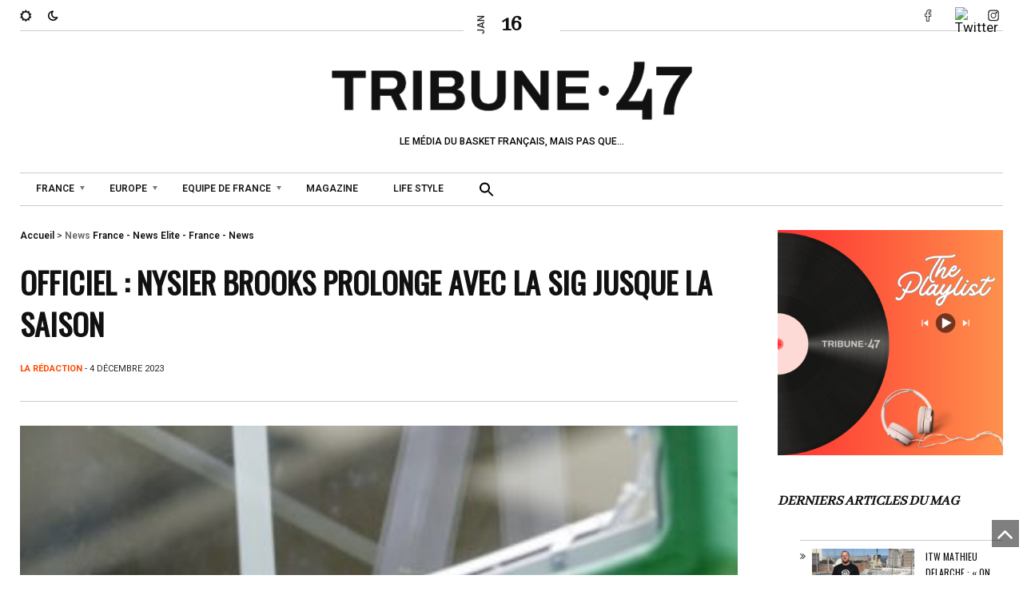

--- FILE ---
content_type: text/html; charset=UTF-8
request_url: https://tribune47.com/officiel-nysier-brooks-prolonge-avec-la-sig-jusque-la-saison/
body_size: 22077
content:

<!DOCTYPE html>
<html class="no-js" dir="ltr" lang="fr-FR" prefix="og: https://ogp.me/ns#">
<head>
<meta charset="UTF-8">
<meta name="viewport" content="width=device-width, initial-scale=1, shrink-to-fit=no">
<link rel="profile" href="http://gmpg.org/xfn/11">
<link rel="pingback" href="https://tribune47.com/xmlrpc.php">
<link rel="dns-prefetch" href="//cdn.hu-manity.co" />
		<!-- Cookie Compliance -->
		<script type="text/javascript">var huOptions = {"appID":"tribune47com-980efb0","currentLanguage":"fr","blocking":false,"globalCookie":false};</script>
		<script type="text/javascript" src="https://cdn.hu-manity.co/hu-banner.min.js"></script><title>Officiel : Nysier Brooks prolonge avec la SIG jusque la saison - Tribune 47</title>

		<!-- All in One SEO 4.7.4.2 - aioseo.com -->
		<meta name="description" content="Le pivot américain Nysier Brooks arrive à Strasbourg pour compléter la raquette. [...]" />
		<meta name="robots" content="max-image-preview:large" />
		<link rel="canonical" href="https://tribune47.com/officiel-nysier-brooks-prolonge-avec-la-sig-jusque-la-saison/" />
		<meta name="generator" content="All in One SEO (AIOSEO) 4.7.4.2" />
		<meta property="og:locale" content="fr_FR" />
		<meta property="og:site_name" content="Tribune 47 - LE MÉDIA DU BASKET FRANÇAIS, MAIS PAS QUE..." />
		<meta property="og:type" content="article" />
		<meta property="og:title" content="Officiel : Nysier Brooks prolonge avec la SIG jusque la saison - Tribune 47" />
		<meta property="og:description" content="Le pivot américain Nysier Brooks arrive à Strasbourg pour compléter la raquette. [...]" />
		<meta property="og:url" content="https://tribune47.com/officiel-nysier-brooks-prolonge-avec-la-sig-jusque-la-saison/" />
		<meta property="og:image" content="https://tribune47.com/wp-content/uploads/2021/07/panier-basket-625x417-8.jpg" />
		<meta property="og:image:secure_url" content="https://tribune47.com/wp-content/uploads/2021/07/panier-basket-625x417-8.jpg" />
		<meta property="og:image:width" content="625" />
		<meta property="og:image:height" content="417" />
		<meta property="article:published_time" content="2023-12-04T17:01:00+00:00" />
		<meta property="article:modified_time" content="2023-12-04T17:13:45+00:00" />
		<meta name="twitter:card" content="summary_large_image" />
		<meta name="twitter:title" content="Officiel : Nysier Brooks prolonge avec la SIG jusque la saison - Tribune 47" />
		<meta name="twitter:description" content="Le pivot américain Nysier Brooks arrive à Strasbourg pour compléter la raquette. [...]" />
		<meta name="twitter:image" content="https://tribune47.com/wp-content/uploads/2021/07/panier-basket-625x417-8.jpg" />
		<script type="application/ld+json" class="aioseo-schema">
			{"@context":"https:\/\/schema.org","@graph":[{"@type":"BlogPosting","@id":"https:\/\/tribune47.com\/officiel-nysier-brooks-prolonge-avec-la-sig-jusque-la-saison\/#blogposting","name":"Officiel : Nysier Brooks prolonge avec la SIG jusque la saison - Tribune 47","headline":"Officiel : Nysier Brooks prolonge avec la SIG jusque la saison","author":{"@id":"https:\/\/tribune47.com\/profile\/ba_admin_name\/#author"},"publisher":{"@id":"https:\/\/tribune47.com\/#organization"},"image":{"@type":"ImageObject","url":"https:\/\/tribune47.com\/wp-content\/uploads\/2021\/07\/panier-basket-625x417-8.jpg","width":625,"height":417},"datePublished":"2023-12-04T18:01:00+01:00","dateModified":"2023-12-04T18:13:45+01:00","inLanguage":"fr-FR","mainEntityOfPage":{"@id":"https:\/\/tribune47.com\/officiel-nysier-brooks-prolonge-avec-la-sig-jusque-la-saison\/#webpage"},"isPartOf":{"@id":"https:\/\/tribune47.com\/officiel-nysier-brooks-prolonge-avec-la-sig-jusque-la-saison\/#webpage"},"articleSection":"Elite - France - News, France - News, News, Elite"},{"@type":"BreadcrumbList","@id":"https:\/\/tribune47.com\/officiel-nysier-brooks-prolonge-avec-la-sig-jusque-la-saison\/#breadcrumblist","itemListElement":[{"@type":"ListItem","@id":"https:\/\/tribune47.com\/#listItem","position":1,"name":"Domicile","item":"https:\/\/tribune47.com\/","nextItem":"https:\/\/tribune47.com\/officiel-nysier-brooks-prolonge-avec-la-sig-jusque-la-saison\/#listItem"},{"@type":"ListItem","@id":"https:\/\/tribune47.com\/officiel-nysier-brooks-prolonge-avec-la-sig-jusque-la-saison\/#listItem","position":2,"name":"Officiel : Nysier Brooks prolonge avec la SIG jusque la saison","previousItem":"https:\/\/tribune47.com\/#listItem"}]},{"@type":"Organization","@id":"https:\/\/tribune47.com\/#organization","name":"Tribune 47","description":"LE M\u00c9DIA DU BASKET FRAN\u00c7AIS, MAIS PAS QUE...","url":"https:\/\/tribune47.com\/"},{"@type":"Person","@id":"https:\/\/tribune47.com\/profile\/ba_admin_name\/#author","url":"https:\/\/tribune47.com\/profile\/ba_admin_name\/","name":"La R\u00e9daction","image":{"@type":"ImageObject","@id":"https:\/\/tribune47.com\/officiel-nysier-brooks-prolonge-avec-la-sig-jusque-la-saison\/#authorImage","url":"https:\/\/secure.gravatar.com\/avatar\/20fa8e168963fda412963bf5c2728850c159eee5ad159c534b1a65147c497d6c?s=96&d=mm&r=g","width":96,"height":96,"caption":"La R\u00e9daction"}},{"@type":"WebPage","@id":"https:\/\/tribune47.com\/officiel-nysier-brooks-prolonge-avec-la-sig-jusque-la-saison\/#webpage","url":"https:\/\/tribune47.com\/officiel-nysier-brooks-prolonge-avec-la-sig-jusque-la-saison\/","name":"Officiel : Nysier Brooks prolonge avec la SIG jusque la saison - Tribune 47","description":"Le pivot am\u00e9ricain Nysier Brooks arrive \u00e0 Strasbourg pour compl\u00e9ter la raquette. [...]","inLanguage":"fr-FR","isPartOf":{"@id":"https:\/\/tribune47.com\/#website"},"breadcrumb":{"@id":"https:\/\/tribune47.com\/officiel-nysier-brooks-prolonge-avec-la-sig-jusque-la-saison\/#breadcrumblist"},"author":{"@id":"https:\/\/tribune47.com\/profile\/ba_admin_name\/#author"},"creator":{"@id":"https:\/\/tribune47.com\/profile\/ba_admin_name\/#author"},"image":{"@type":"ImageObject","url":"https:\/\/tribune47.com\/wp-content\/uploads\/2021\/07\/panier-basket-625x417-8.jpg","@id":"https:\/\/tribune47.com\/officiel-nysier-brooks-prolonge-avec-la-sig-jusque-la-saison\/#mainImage","width":625,"height":417},"primaryImageOfPage":{"@id":"https:\/\/tribune47.com\/officiel-nysier-brooks-prolonge-avec-la-sig-jusque-la-saison\/#mainImage"},"datePublished":"2023-12-04T18:01:00+01:00","dateModified":"2023-12-04T18:13:45+01:00"},{"@type":"WebSite","@id":"https:\/\/tribune47.com\/#website","url":"https:\/\/tribune47.com\/","name":"Tribune 47","description":"LE M\u00c9DIA DU BASKET FRAN\u00c7AIS, MAIS PAS QUE...","inLanguage":"fr-FR","publisher":{"@id":"https:\/\/tribune47.com\/#organization"}}]}
		</script>
		<!-- All in One SEO -->

<link rel='dns-prefetch' href='//fonts.googleapis.com' />
<link rel='preconnect' href='https://fonts.gstatic.com' crossorigin />
<link rel="alternate" type="application/rss+xml" title="Tribune 47 &raquo; Flux" href="https://tribune47.com/feed/" />
<link rel="alternate" type="application/rss+xml" title="Tribune 47 &raquo; Flux des commentaires" href="https://tribune47.com/comments/feed/" />
<link rel="alternate" title="oEmbed (JSON)" type="application/json+oembed" href="https://tribune47.com/wp-json/oembed/1.0/embed?url=https%3A%2F%2Ftribune47.com%2Fofficiel-nysier-brooks-prolonge-avec-la-sig-jusque-la-saison%2F" />
<link rel="alternate" title="oEmbed (XML)" type="text/xml+oembed" href="https://tribune47.com/wp-json/oembed/1.0/embed?url=https%3A%2F%2Ftribune47.com%2Fofficiel-nysier-brooks-prolonge-avec-la-sig-jusque-la-saison%2F&#038;format=xml" />
		<!-- This site uses the Google Analytics by MonsterInsights plugin v9.11.1 - Using Analytics tracking - https://www.monsterinsights.com/ -->
							<script src="//www.googletagmanager.com/gtag/js?id=G-FND1WGKV8J"  data-cfasync="false" data-wpfc-render="false" async></script>
			<script data-cfasync="false" data-wpfc-render="false">
				var mi_version = '9.11.1';
				var mi_track_user = true;
				var mi_no_track_reason = '';
								var MonsterInsightsDefaultLocations = {"page_location":"https:\/\/tribune47.com\/officiel-nysier-brooks-prolonge-avec-la-sig-jusque-la-saison\/"};
								if ( typeof MonsterInsightsPrivacyGuardFilter === 'function' ) {
					var MonsterInsightsLocations = (typeof MonsterInsightsExcludeQuery === 'object') ? MonsterInsightsPrivacyGuardFilter( MonsterInsightsExcludeQuery ) : MonsterInsightsPrivacyGuardFilter( MonsterInsightsDefaultLocations );
				} else {
					var MonsterInsightsLocations = (typeof MonsterInsightsExcludeQuery === 'object') ? MonsterInsightsExcludeQuery : MonsterInsightsDefaultLocations;
				}

								var disableStrs = [
										'ga-disable-G-FND1WGKV8J',
									];

				/* Function to detect opted out users */
				function __gtagTrackerIsOptedOut() {
					for (var index = 0; index < disableStrs.length; index++) {
						if (document.cookie.indexOf(disableStrs[index] + '=true') > -1) {
							return true;
						}
					}

					return false;
				}

				/* Disable tracking if the opt-out cookie exists. */
				if (__gtagTrackerIsOptedOut()) {
					for (var index = 0; index < disableStrs.length; index++) {
						window[disableStrs[index]] = true;
					}
				}

				/* Opt-out function */
				function __gtagTrackerOptout() {
					for (var index = 0; index < disableStrs.length; index++) {
						document.cookie = disableStrs[index] + '=true; expires=Thu, 31 Dec 2099 23:59:59 UTC; path=/';
						window[disableStrs[index]] = true;
					}
				}

				if ('undefined' === typeof gaOptout) {
					function gaOptout() {
						__gtagTrackerOptout();
					}
				}
								window.dataLayer = window.dataLayer || [];

				window.MonsterInsightsDualTracker = {
					helpers: {},
					trackers: {},
				};
				if (mi_track_user) {
					function __gtagDataLayer() {
						dataLayer.push(arguments);
					}

					function __gtagTracker(type, name, parameters) {
						if (!parameters) {
							parameters = {};
						}

						if (parameters.send_to) {
							__gtagDataLayer.apply(null, arguments);
							return;
						}

						if (type === 'event') {
														parameters.send_to = monsterinsights_frontend.v4_id;
							var hookName = name;
							if (typeof parameters['event_category'] !== 'undefined') {
								hookName = parameters['event_category'] + ':' + name;
							}

							if (typeof MonsterInsightsDualTracker.trackers[hookName] !== 'undefined') {
								MonsterInsightsDualTracker.trackers[hookName](parameters);
							} else {
								__gtagDataLayer('event', name, parameters);
							}
							
						} else {
							__gtagDataLayer.apply(null, arguments);
						}
					}

					__gtagTracker('js', new Date());
					__gtagTracker('set', {
						'developer_id.dZGIzZG': true,
											});
					if ( MonsterInsightsLocations.page_location ) {
						__gtagTracker('set', MonsterInsightsLocations);
					}
										__gtagTracker('config', 'G-FND1WGKV8J', {"forceSSL":"true","link_attribution":"true"} );
										window.gtag = __gtagTracker;										(function () {
						/* https://developers.google.com/analytics/devguides/collection/analyticsjs/ */
						/* ga and __gaTracker compatibility shim. */
						var noopfn = function () {
							return null;
						};
						var newtracker = function () {
							return new Tracker();
						};
						var Tracker = function () {
							return null;
						};
						var p = Tracker.prototype;
						p.get = noopfn;
						p.set = noopfn;
						p.send = function () {
							var args = Array.prototype.slice.call(arguments);
							args.unshift('send');
							__gaTracker.apply(null, args);
						};
						var __gaTracker = function () {
							var len = arguments.length;
							if (len === 0) {
								return;
							}
							var f = arguments[len - 1];
							if (typeof f !== 'object' || f === null || typeof f.hitCallback !== 'function') {
								if ('send' === arguments[0]) {
									var hitConverted, hitObject = false, action;
									if ('event' === arguments[1]) {
										if ('undefined' !== typeof arguments[3]) {
											hitObject = {
												'eventAction': arguments[3],
												'eventCategory': arguments[2],
												'eventLabel': arguments[4],
												'value': arguments[5] ? arguments[5] : 1,
											}
										}
									}
									if ('pageview' === arguments[1]) {
										if ('undefined' !== typeof arguments[2]) {
											hitObject = {
												'eventAction': 'page_view',
												'page_path': arguments[2],
											}
										}
									}
									if (typeof arguments[2] === 'object') {
										hitObject = arguments[2];
									}
									if (typeof arguments[5] === 'object') {
										Object.assign(hitObject, arguments[5]);
									}
									if ('undefined' !== typeof arguments[1].hitType) {
										hitObject = arguments[1];
										if ('pageview' === hitObject.hitType) {
											hitObject.eventAction = 'page_view';
										}
									}
									if (hitObject) {
										action = 'timing' === arguments[1].hitType ? 'timing_complete' : hitObject.eventAction;
										hitConverted = mapArgs(hitObject);
										__gtagTracker('event', action, hitConverted);
									}
								}
								return;
							}

							function mapArgs(args) {
								var arg, hit = {};
								var gaMap = {
									'eventCategory': 'event_category',
									'eventAction': 'event_action',
									'eventLabel': 'event_label',
									'eventValue': 'event_value',
									'nonInteraction': 'non_interaction',
									'timingCategory': 'event_category',
									'timingVar': 'name',
									'timingValue': 'value',
									'timingLabel': 'event_label',
									'page': 'page_path',
									'location': 'page_location',
									'title': 'page_title',
									'referrer' : 'page_referrer',
								};
								for (arg in args) {
																		if (!(!args.hasOwnProperty(arg) || !gaMap.hasOwnProperty(arg))) {
										hit[gaMap[arg]] = args[arg];
									} else {
										hit[arg] = args[arg];
									}
								}
								return hit;
							}

							try {
								f.hitCallback();
							} catch (ex) {
							}
						};
						__gaTracker.create = newtracker;
						__gaTracker.getByName = newtracker;
						__gaTracker.getAll = function () {
							return [];
						};
						__gaTracker.remove = noopfn;
						__gaTracker.loaded = true;
						window['__gaTracker'] = __gaTracker;
					})();
									} else {
										console.log("");
					(function () {
						function __gtagTracker() {
							return null;
						}

						window['__gtagTracker'] = __gtagTracker;
						window['gtag'] = __gtagTracker;
					})();
									}
			</script>
							<!-- / Google Analytics by MonsterInsights -->
		<style id='wp-img-auto-sizes-contain-inline-css'>
img:is([sizes=auto i],[sizes^="auto," i]){contain-intrinsic-size:3000px 1500px}
/*# sourceURL=wp-img-auto-sizes-contain-inline-css */
</style>
<link rel='stylesheet' id='sbi_styles-css' href='https://tribune47.com/wp-content/plugins/instagram-feed/css/sbi-styles.min.css?ver=6.6.0' media='all' />
<style id='wp-emoji-styles-inline-css'>

	img.wp-smiley, img.emoji {
		display: inline !important;
		border: none !important;
		box-shadow: none !important;
		height: 1em !important;
		width: 1em !important;
		margin: 0 0.07em !important;
		vertical-align: -0.1em !important;
		background: none !important;
		padding: 0 !important;
	}
/*# sourceURL=wp-emoji-styles-inline-css */
</style>
<link rel='stylesheet' id='wp-block-library-css' href='https://tribune47.com/wp-includes/css/dist/block-library/style.min.css?ver=6.9' media='all' />
<style id='wp-block-heading-inline-css'>
h1:where(.wp-block-heading).has-background,h2:where(.wp-block-heading).has-background,h3:where(.wp-block-heading).has-background,h4:where(.wp-block-heading).has-background,h5:where(.wp-block-heading).has-background,h6:where(.wp-block-heading).has-background{padding:1.25em 2.375em}h1.has-text-align-left[style*=writing-mode]:where([style*=vertical-lr]),h1.has-text-align-right[style*=writing-mode]:where([style*=vertical-rl]),h2.has-text-align-left[style*=writing-mode]:where([style*=vertical-lr]),h2.has-text-align-right[style*=writing-mode]:where([style*=vertical-rl]),h3.has-text-align-left[style*=writing-mode]:where([style*=vertical-lr]),h3.has-text-align-right[style*=writing-mode]:where([style*=vertical-rl]),h4.has-text-align-left[style*=writing-mode]:where([style*=vertical-lr]),h4.has-text-align-right[style*=writing-mode]:where([style*=vertical-rl]),h5.has-text-align-left[style*=writing-mode]:where([style*=vertical-lr]),h5.has-text-align-right[style*=writing-mode]:where([style*=vertical-rl]),h6.has-text-align-left[style*=writing-mode]:where([style*=vertical-lr]),h6.has-text-align-right[style*=writing-mode]:where([style*=vertical-rl]){rotate:180deg}
/*# sourceURL=https://tribune47.com/wp-includes/blocks/heading/style.min.css */
</style>
<style id='wp-block-image-inline-css'>
.wp-block-image>a,.wp-block-image>figure>a{display:inline-block}.wp-block-image img{box-sizing:border-box;height:auto;max-width:100%;vertical-align:bottom}@media not (prefers-reduced-motion){.wp-block-image img.hide{visibility:hidden}.wp-block-image img.show{animation:show-content-image .4s}}.wp-block-image[style*=border-radius] img,.wp-block-image[style*=border-radius]>a{border-radius:inherit}.wp-block-image.has-custom-border img{box-sizing:border-box}.wp-block-image.aligncenter{text-align:center}.wp-block-image.alignfull>a,.wp-block-image.alignwide>a{width:100%}.wp-block-image.alignfull img,.wp-block-image.alignwide img{height:auto;width:100%}.wp-block-image .aligncenter,.wp-block-image .alignleft,.wp-block-image .alignright,.wp-block-image.aligncenter,.wp-block-image.alignleft,.wp-block-image.alignright{display:table}.wp-block-image .aligncenter>figcaption,.wp-block-image .alignleft>figcaption,.wp-block-image .alignright>figcaption,.wp-block-image.aligncenter>figcaption,.wp-block-image.alignleft>figcaption,.wp-block-image.alignright>figcaption{caption-side:bottom;display:table-caption}.wp-block-image .alignleft{float:left;margin:.5em 1em .5em 0}.wp-block-image .alignright{float:right;margin:.5em 0 .5em 1em}.wp-block-image .aligncenter{margin-left:auto;margin-right:auto}.wp-block-image :where(figcaption){margin-bottom:1em;margin-top:.5em}.wp-block-image.is-style-circle-mask img{border-radius:9999px}@supports ((-webkit-mask-image:none) or (mask-image:none)) or (-webkit-mask-image:none){.wp-block-image.is-style-circle-mask img{border-radius:0;-webkit-mask-image:url('data:image/svg+xml;utf8,<svg viewBox="0 0 100 100" xmlns="http://www.w3.org/2000/svg"><circle cx="50" cy="50" r="50"/></svg>');mask-image:url('data:image/svg+xml;utf8,<svg viewBox="0 0 100 100" xmlns="http://www.w3.org/2000/svg"><circle cx="50" cy="50" r="50"/></svg>');mask-mode:alpha;-webkit-mask-position:center;mask-position:center;-webkit-mask-repeat:no-repeat;mask-repeat:no-repeat;-webkit-mask-size:contain;mask-size:contain}}:root :where(.wp-block-image.is-style-rounded img,.wp-block-image .is-style-rounded img){border-radius:9999px}.wp-block-image figure{margin:0}.wp-lightbox-container{display:flex;flex-direction:column;position:relative}.wp-lightbox-container img{cursor:zoom-in}.wp-lightbox-container img:hover+button{opacity:1}.wp-lightbox-container button{align-items:center;backdrop-filter:blur(16px) saturate(180%);background-color:#5a5a5a40;border:none;border-radius:4px;cursor:zoom-in;display:flex;height:20px;justify-content:center;opacity:0;padding:0;position:absolute;right:16px;text-align:center;top:16px;width:20px;z-index:100}@media not (prefers-reduced-motion){.wp-lightbox-container button{transition:opacity .2s ease}}.wp-lightbox-container button:focus-visible{outline:3px auto #5a5a5a40;outline:3px auto -webkit-focus-ring-color;outline-offset:3px}.wp-lightbox-container button:hover{cursor:pointer;opacity:1}.wp-lightbox-container button:focus{opacity:1}.wp-lightbox-container button:focus,.wp-lightbox-container button:hover,.wp-lightbox-container button:not(:hover):not(:active):not(.has-background){background-color:#5a5a5a40;border:none}.wp-lightbox-overlay{box-sizing:border-box;cursor:zoom-out;height:100vh;left:0;overflow:hidden;position:fixed;top:0;visibility:hidden;width:100%;z-index:100000}.wp-lightbox-overlay .close-button{align-items:center;cursor:pointer;display:flex;justify-content:center;min-height:40px;min-width:40px;padding:0;position:absolute;right:calc(env(safe-area-inset-right) + 16px);top:calc(env(safe-area-inset-top) + 16px);z-index:5000000}.wp-lightbox-overlay .close-button:focus,.wp-lightbox-overlay .close-button:hover,.wp-lightbox-overlay .close-button:not(:hover):not(:active):not(.has-background){background:none;border:none}.wp-lightbox-overlay .lightbox-image-container{height:var(--wp--lightbox-container-height);left:50%;overflow:hidden;position:absolute;top:50%;transform:translate(-50%,-50%);transform-origin:top left;width:var(--wp--lightbox-container-width);z-index:9999999999}.wp-lightbox-overlay .wp-block-image{align-items:center;box-sizing:border-box;display:flex;height:100%;justify-content:center;margin:0;position:relative;transform-origin:0 0;width:100%;z-index:3000000}.wp-lightbox-overlay .wp-block-image img{height:var(--wp--lightbox-image-height);min-height:var(--wp--lightbox-image-height);min-width:var(--wp--lightbox-image-width);width:var(--wp--lightbox-image-width)}.wp-lightbox-overlay .wp-block-image figcaption{display:none}.wp-lightbox-overlay button{background:none;border:none}.wp-lightbox-overlay .scrim{background-color:#fff;height:100%;opacity:.9;position:absolute;width:100%;z-index:2000000}.wp-lightbox-overlay.active{visibility:visible}@media not (prefers-reduced-motion){.wp-lightbox-overlay.active{animation:turn-on-visibility .25s both}.wp-lightbox-overlay.active img{animation:turn-on-visibility .35s both}.wp-lightbox-overlay.show-closing-animation:not(.active){animation:turn-off-visibility .35s both}.wp-lightbox-overlay.show-closing-animation:not(.active) img{animation:turn-off-visibility .25s both}.wp-lightbox-overlay.zoom.active{animation:none;opacity:1;visibility:visible}.wp-lightbox-overlay.zoom.active .lightbox-image-container{animation:lightbox-zoom-in .4s}.wp-lightbox-overlay.zoom.active .lightbox-image-container img{animation:none}.wp-lightbox-overlay.zoom.active .scrim{animation:turn-on-visibility .4s forwards}.wp-lightbox-overlay.zoom.show-closing-animation:not(.active){animation:none}.wp-lightbox-overlay.zoom.show-closing-animation:not(.active) .lightbox-image-container{animation:lightbox-zoom-out .4s}.wp-lightbox-overlay.zoom.show-closing-animation:not(.active) .lightbox-image-container img{animation:none}.wp-lightbox-overlay.zoom.show-closing-animation:not(.active) .scrim{animation:turn-off-visibility .4s forwards}}@keyframes show-content-image{0%{visibility:hidden}99%{visibility:hidden}to{visibility:visible}}@keyframes turn-on-visibility{0%{opacity:0}to{opacity:1}}@keyframes turn-off-visibility{0%{opacity:1;visibility:visible}99%{opacity:0;visibility:visible}to{opacity:0;visibility:hidden}}@keyframes lightbox-zoom-in{0%{transform:translate(calc((-100vw + var(--wp--lightbox-scrollbar-width))/2 + var(--wp--lightbox-initial-left-position)),calc(-50vh + var(--wp--lightbox-initial-top-position))) scale(var(--wp--lightbox-scale))}to{transform:translate(-50%,-50%) scale(1)}}@keyframes lightbox-zoom-out{0%{transform:translate(-50%,-50%) scale(1);visibility:visible}99%{visibility:visible}to{transform:translate(calc((-100vw + var(--wp--lightbox-scrollbar-width))/2 + var(--wp--lightbox-initial-left-position)),calc(-50vh + var(--wp--lightbox-initial-top-position))) scale(var(--wp--lightbox-scale));visibility:hidden}}
/*# sourceURL=https://tribune47.com/wp-includes/blocks/image/style.min.css */
</style>
<style id='wp-block-image-theme-inline-css'>
:root :where(.wp-block-image figcaption){color:#555;font-size:13px;text-align:center}.is-dark-theme :root :where(.wp-block-image figcaption){color:#ffffffa6}.wp-block-image{margin:0 0 1em}
/*# sourceURL=https://tribune47.com/wp-includes/blocks/image/theme.min.css */
</style>
<style id='wp-block-latest-posts-inline-css'>
.wp-block-latest-posts{box-sizing:border-box}.wp-block-latest-posts.alignleft{margin-right:2em}.wp-block-latest-posts.alignright{margin-left:2em}.wp-block-latest-posts.wp-block-latest-posts__list{list-style:none}.wp-block-latest-posts.wp-block-latest-posts__list li{clear:both;overflow-wrap:break-word}.wp-block-latest-posts.is-grid{display:flex;flex-wrap:wrap}.wp-block-latest-posts.is-grid li{margin:0 1.25em 1.25em 0;width:100%}@media (min-width:600px){.wp-block-latest-posts.columns-2 li{width:calc(50% - .625em)}.wp-block-latest-posts.columns-2 li:nth-child(2n){margin-right:0}.wp-block-latest-posts.columns-3 li{width:calc(33.33333% - .83333em)}.wp-block-latest-posts.columns-3 li:nth-child(3n){margin-right:0}.wp-block-latest-posts.columns-4 li{width:calc(25% - .9375em)}.wp-block-latest-posts.columns-4 li:nth-child(4n){margin-right:0}.wp-block-latest-posts.columns-5 li{width:calc(20% - 1em)}.wp-block-latest-posts.columns-5 li:nth-child(5n){margin-right:0}.wp-block-latest-posts.columns-6 li{width:calc(16.66667% - 1.04167em)}.wp-block-latest-posts.columns-6 li:nth-child(6n){margin-right:0}}:root :where(.wp-block-latest-posts.is-grid){padding:0}:root :where(.wp-block-latest-posts.wp-block-latest-posts__list){padding-left:0}.wp-block-latest-posts__post-author,.wp-block-latest-posts__post-date{display:block;font-size:.8125em}.wp-block-latest-posts__post-excerpt,.wp-block-latest-posts__post-full-content{margin-bottom:1em;margin-top:.5em}.wp-block-latest-posts__featured-image a{display:inline-block}.wp-block-latest-posts__featured-image img{height:auto;max-width:100%;width:auto}.wp-block-latest-posts__featured-image.alignleft{float:left;margin-right:1em}.wp-block-latest-posts__featured-image.alignright{float:right;margin-left:1em}.wp-block-latest-posts__featured-image.aligncenter{margin-bottom:1em;text-align:center}
/*# sourceURL=https://tribune47.com/wp-includes/blocks/latest-posts/style.min.css */
</style>
<style id='wp-block-embed-inline-css'>
.wp-block-embed.alignleft,.wp-block-embed.alignright,.wp-block[data-align=left]>[data-type="core/embed"],.wp-block[data-align=right]>[data-type="core/embed"]{max-width:360px;width:100%}.wp-block-embed.alignleft .wp-block-embed__wrapper,.wp-block-embed.alignright .wp-block-embed__wrapper,.wp-block[data-align=left]>[data-type="core/embed"] .wp-block-embed__wrapper,.wp-block[data-align=right]>[data-type="core/embed"] .wp-block-embed__wrapper{min-width:280px}.wp-block-cover .wp-block-embed{min-height:240px;min-width:320px}.wp-block-embed{overflow-wrap:break-word}.wp-block-embed :where(figcaption){margin-bottom:1em;margin-top:.5em}.wp-block-embed iframe{max-width:100%}.wp-block-embed__wrapper{position:relative}.wp-embed-responsive .wp-has-aspect-ratio .wp-block-embed__wrapper:before{content:"";display:block;padding-top:50%}.wp-embed-responsive .wp-has-aspect-ratio iframe{bottom:0;height:100%;left:0;position:absolute;right:0;top:0;width:100%}.wp-embed-responsive .wp-embed-aspect-21-9 .wp-block-embed__wrapper:before{padding-top:42.85%}.wp-embed-responsive .wp-embed-aspect-18-9 .wp-block-embed__wrapper:before{padding-top:50%}.wp-embed-responsive .wp-embed-aspect-16-9 .wp-block-embed__wrapper:before{padding-top:56.25%}.wp-embed-responsive .wp-embed-aspect-4-3 .wp-block-embed__wrapper:before{padding-top:75%}.wp-embed-responsive .wp-embed-aspect-1-1 .wp-block-embed__wrapper:before{padding-top:100%}.wp-embed-responsive .wp-embed-aspect-9-16 .wp-block-embed__wrapper:before{padding-top:177.77%}.wp-embed-responsive .wp-embed-aspect-1-2 .wp-block-embed__wrapper:before{padding-top:200%}
/*# sourceURL=https://tribune47.com/wp-includes/blocks/embed/style.min.css */
</style>
<style id='wp-block-embed-theme-inline-css'>
.wp-block-embed :where(figcaption){color:#555;font-size:13px;text-align:center}.is-dark-theme .wp-block-embed :where(figcaption){color:#ffffffa6}.wp-block-embed{margin:0 0 1em}
/*# sourceURL=https://tribune47.com/wp-includes/blocks/embed/theme.min.css */
</style>
<style id='wp-block-paragraph-inline-css'>
.is-small-text{font-size:.875em}.is-regular-text{font-size:1em}.is-large-text{font-size:2.25em}.is-larger-text{font-size:3em}.has-drop-cap:not(:focus):first-letter{float:left;font-size:8.4em;font-style:normal;font-weight:100;line-height:.68;margin:.05em .1em 0 0;text-transform:uppercase}body.rtl .has-drop-cap:not(:focus):first-letter{float:none;margin-left:.1em}p.has-drop-cap.has-background{overflow:hidden}:root :where(p.has-background){padding:1.25em 2.375em}:where(p.has-text-color:not(.has-link-color)) a{color:inherit}p.has-text-align-left[style*="writing-mode:vertical-lr"],p.has-text-align-right[style*="writing-mode:vertical-rl"]{rotate:180deg}
/*# sourceURL=https://tribune47.com/wp-includes/blocks/paragraph/style.min.css */
</style>
<style id='global-styles-inline-css'>
:root{--wp--preset--aspect-ratio--square: 1;--wp--preset--aspect-ratio--4-3: 4/3;--wp--preset--aspect-ratio--3-4: 3/4;--wp--preset--aspect-ratio--3-2: 3/2;--wp--preset--aspect-ratio--2-3: 2/3;--wp--preset--aspect-ratio--16-9: 16/9;--wp--preset--aspect-ratio--9-16: 9/16;--wp--preset--color--black: #000000;--wp--preset--color--cyan-bluish-gray: #abb8c3;--wp--preset--color--white: #ffffff;--wp--preset--color--pale-pink: #f78da7;--wp--preset--color--vivid-red: #cf2e2e;--wp--preset--color--luminous-vivid-orange: #ff6900;--wp--preset--color--luminous-vivid-amber: #fcb900;--wp--preset--color--light-green-cyan: #7bdcb5;--wp--preset--color--vivid-green-cyan: #00d084;--wp--preset--color--pale-cyan-blue: #8ed1fc;--wp--preset--color--vivid-cyan-blue: #0693e3;--wp--preset--color--vivid-purple: #9b51e0;--wp--preset--gradient--vivid-cyan-blue-to-vivid-purple: linear-gradient(135deg,rgb(6,147,227) 0%,rgb(155,81,224) 100%);--wp--preset--gradient--light-green-cyan-to-vivid-green-cyan: linear-gradient(135deg,rgb(122,220,180) 0%,rgb(0,208,130) 100%);--wp--preset--gradient--luminous-vivid-amber-to-luminous-vivid-orange: linear-gradient(135deg,rgb(252,185,0) 0%,rgb(255,105,0) 100%);--wp--preset--gradient--luminous-vivid-orange-to-vivid-red: linear-gradient(135deg,rgb(255,105,0) 0%,rgb(207,46,46) 100%);--wp--preset--gradient--very-light-gray-to-cyan-bluish-gray: linear-gradient(135deg,rgb(238,238,238) 0%,rgb(169,184,195) 100%);--wp--preset--gradient--cool-to-warm-spectrum: linear-gradient(135deg,rgb(74,234,220) 0%,rgb(151,120,209) 20%,rgb(207,42,186) 40%,rgb(238,44,130) 60%,rgb(251,105,98) 80%,rgb(254,248,76) 100%);--wp--preset--gradient--blush-light-purple: linear-gradient(135deg,rgb(255,206,236) 0%,rgb(152,150,240) 100%);--wp--preset--gradient--blush-bordeaux: linear-gradient(135deg,rgb(254,205,165) 0%,rgb(254,45,45) 50%,rgb(107,0,62) 100%);--wp--preset--gradient--luminous-dusk: linear-gradient(135deg,rgb(255,203,112) 0%,rgb(199,81,192) 50%,rgb(65,88,208) 100%);--wp--preset--gradient--pale-ocean: linear-gradient(135deg,rgb(255,245,203) 0%,rgb(182,227,212) 50%,rgb(51,167,181) 100%);--wp--preset--gradient--electric-grass: linear-gradient(135deg,rgb(202,248,128) 0%,rgb(113,206,126) 100%);--wp--preset--gradient--midnight: linear-gradient(135deg,rgb(2,3,129) 0%,rgb(40,116,252) 100%);--wp--preset--font-size--small: 13px;--wp--preset--font-size--medium: 20px;--wp--preset--font-size--large: 36px;--wp--preset--font-size--x-large: 42px;--wp--preset--spacing--20: 0.44rem;--wp--preset--spacing--30: 0.67rem;--wp--preset--spacing--40: 1rem;--wp--preset--spacing--50: 1.5rem;--wp--preset--spacing--60: 2.25rem;--wp--preset--spacing--70: 3.38rem;--wp--preset--spacing--80: 5.06rem;--wp--preset--shadow--natural: 6px 6px 9px rgba(0, 0, 0, 0.2);--wp--preset--shadow--deep: 12px 12px 50px rgba(0, 0, 0, 0.4);--wp--preset--shadow--sharp: 6px 6px 0px rgba(0, 0, 0, 0.2);--wp--preset--shadow--outlined: 6px 6px 0px -3px rgb(255, 255, 255), 6px 6px rgb(0, 0, 0);--wp--preset--shadow--crisp: 6px 6px 0px rgb(0, 0, 0);}:where(.is-layout-flex){gap: 0.5em;}:where(.is-layout-grid){gap: 0.5em;}body .is-layout-flex{display: flex;}.is-layout-flex{flex-wrap: wrap;align-items: center;}.is-layout-flex > :is(*, div){margin: 0;}body .is-layout-grid{display: grid;}.is-layout-grid > :is(*, div){margin: 0;}:where(.wp-block-columns.is-layout-flex){gap: 2em;}:where(.wp-block-columns.is-layout-grid){gap: 2em;}:where(.wp-block-post-template.is-layout-flex){gap: 1.25em;}:where(.wp-block-post-template.is-layout-grid){gap: 1.25em;}.has-black-color{color: var(--wp--preset--color--black) !important;}.has-cyan-bluish-gray-color{color: var(--wp--preset--color--cyan-bluish-gray) !important;}.has-white-color{color: var(--wp--preset--color--white) !important;}.has-pale-pink-color{color: var(--wp--preset--color--pale-pink) !important;}.has-vivid-red-color{color: var(--wp--preset--color--vivid-red) !important;}.has-luminous-vivid-orange-color{color: var(--wp--preset--color--luminous-vivid-orange) !important;}.has-luminous-vivid-amber-color{color: var(--wp--preset--color--luminous-vivid-amber) !important;}.has-light-green-cyan-color{color: var(--wp--preset--color--light-green-cyan) !important;}.has-vivid-green-cyan-color{color: var(--wp--preset--color--vivid-green-cyan) !important;}.has-pale-cyan-blue-color{color: var(--wp--preset--color--pale-cyan-blue) !important;}.has-vivid-cyan-blue-color{color: var(--wp--preset--color--vivid-cyan-blue) !important;}.has-vivid-purple-color{color: var(--wp--preset--color--vivid-purple) !important;}.has-black-background-color{background-color: var(--wp--preset--color--black) !important;}.has-cyan-bluish-gray-background-color{background-color: var(--wp--preset--color--cyan-bluish-gray) !important;}.has-white-background-color{background-color: var(--wp--preset--color--white) !important;}.has-pale-pink-background-color{background-color: var(--wp--preset--color--pale-pink) !important;}.has-vivid-red-background-color{background-color: var(--wp--preset--color--vivid-red) !important;}.has-luminous-vivid-orange-background-color{background-color: var(--wp--preset--color--luminous-vivid-orange) !important;}.has-luminous-vivid-amber-background-color{background-color: var(--wp--preset--color--luminous-vivid-amber) !important;}.has-light-green-cyan-background-color{background-color: var(--wp--preset--color--light-green-cyan) !important;}.has-vivid-green-cyan-background-color{background-color: var(--wp--preset--color--vivid-green-cyan) !important;}.has-pale-cyan-blue-background-color{background-color: var(--wp--preset--color--pale-cyan-blue) !important;}.has-vivid-cyan-blue-background-color{background-color: var(--wp--preset--color--vivid-cyan-blue) !important;}.has-vivid-purple-background-color{background-color: var(--wp--preset--color--vivid-purple) !important;}.has-black-border-color{border-color: var(--wp--preset--color--black) !important;}.has-cyan-bluish-gray-border-color{border-color: var(--wp--preset--color--cyan-bluish-gray) !important;}.has-white-border-color{border-color: var(--wp--preset--color--white) !important;}.has-pale-pink-border-color{border-color: var(--wp--preset--color--pale-pink) !important;}.has-vivid-red-border-color{border-color: var(--wp--preset--color--vivid-red) !important;}.has-luminous-vivid-orange-border-color{border-color: var(--wp--preset--color--luminous-vivid-orange) !important;}.has-luminous-vivid-amber-border-color{border-color: var(--wp--preset--color--luminous-vivid-amber) !important;}.has-light-green-cyan-border-color{border-color: var(--wp--preset--color--light-green-cyan) !important;}.has-vivid-green-cyan-border-color{border-color: var(--wp--preset--color--vivid-green-cyan) !important;}.has-pale-cyan-blue-border-color{border-color: var(--wp--preset--color--pale-cyan-blue) !important;}.has-vivid-cyan-blue-border-color{border-color: var(--wp--preset--color--vivid-cyan-blue) !important;}.has-vivid-purple-border-color{border-color: var(--wp--preset--color--vivid-purple) !important;}.has-vivid-cyan-blue-to-vivid-purple-gradient-background{background: var(--wp--preset--gradient--vivid-cyan-blue-to-vivid-purple) !important;}.has-light-green-cyan-to-vivid-green-cyan-gradient-background{background: var(--wp--preset--gradient--light-green-cyan-to-vivid-green-cyan) !important;}.has-luminous-vivid-amber-to-luminous-vivid-orange-gradient-background{background: var(--wp--preset--gradient--luminous-vivid-amber-to-luminous-vivid-orange) !important;}.has-luminous-vivid-orange-to-vivid-red-gradient-background{background: var(--wp--preset--gradient--luminous-vivid-orange-to-vivid-red) !important;}.has-very-light-gray-to-cyan-bluish-gray-gradient-background{background: var(--wp--preset--gradient--very-light-gray-to-cyan-bluish-gray) !important;}.has-cool-to-warm-spectrum-gradient-background{background: var(--wp--preset--gradient--cool-to-warm-spectrum) !important;}.has-blush-light-purple-gradient-background{background: var(--wp--preset--gradient--blush-light-purple) !important;}.has-blush-bordeaux-gradient-background{background: var(--wp--preset--gradient--blush-bordeaux) !important;}.has-luminous-dusk-gradient-background{background: var(--wp--preset--gradient--luminous-dusk) !important;}.has-pale-ocean-gradient-background{background: var(--wp--preset--gradient--pale-ocean) !important;}.has-electric-grass-gradient-background{background: var(--wp--preset--gradient--electric-grass) !important;}.has-midnight-gradient-background{background: var(--wp--preset--gradient--midnight) !important;}.has-small-font-size{font-size: var(--wp--preset--font-size--small) !important;}.has-medium-font-size{font-size: var(--wp--preset--font-size--medium) !important;}.has-large-font-size{font-size: var(--wp--preset--font-size--large) !important;}.has-x-large-font-size{font-size: var(--wp--preset--font-size--x-large) !important;}
/*# sourceURL=global-styles-inline-css */
</style>

<style id='classic-theme-styles-inline-css'>
/*! This file is auto-generated */
.wp-block-button__link{color:#fff;background-color:#32373c;border-radius:9999px;box-shadow:none;text-decoration:none;padding:calc(.667em + 2px) calc(1.333em + 2px);font-size:1.125em}.wp-block-file__button{background:#32373c;color:#fff;text-decoration:none}
/*# sourceURL=/wp-includes/css/classic-themes.min.css */
</style>
<link rel='stylesheet' id='simple-image-popup-css' href='https://tribune47.com/wp-content/plugins/simple-image-popup//css/simple-image-popup.css?ver=6.9' media='all' />
<link rel='stylesheet' id='weather-atlas-public-css' href='https://tribune47.com/wp-content/plugins/weather-atlas/public/css/weather-atlas-public.min.css?ver=3.0.1' media='all' />
<link rel='stylesheet' id='weather-icons-css' href='https://tribune47.com/wp-content/plugins/weather-atlas/public/font/weather-icons/weather-icons.min.css?ver=3.0.1' media='all' />
<link rel='stylesheet' id='wpb-google-fonts-css' href='//fonts.googleapis.com/css?family=Open+Sans&#038;ver=6.9' media='all' />
<link rel='stylesheet' id='cff-css' href='https://tribune47.com/wp-content/plugins/custom-facebook-feed/assets/css/cff-style.min.css?ver=4.2.5' media='all' />
<link rel='stylesheet' id='sb-font-awesome-css' href='https://tribune47.com/wp-content/plugins/custom-facebook-feed/assets/css/font-awesome.min.css?ver=4.7.0' media='all' />
<link rel='stylesheet' id='ivory-search-styles-css' href='https://tribune47.com/wp-content/plugins/add-search-to-menu/public/css/ivory-search.min.css?ver=5.5.7' media='all' />
<link rel='stylesheet' id='parent-style-css' href='https://tribune47.com/wp-content/themes/erlinews/style.css?ver=6.9' media='all' />
<link rel='stylesheet' id='child-style-css' href='https://tribune47.com/wp-content/themes/erlinews-child/style.css?ver=6.9' media='all' />
<link rel='stylesheet' id='font-awesome-css' href='https://tribune47.com/wp-content/plugins/elementor/assets/lib/font-awesome/css/font-awesome.min.css?ver=4.7.0' media='all' />
<link rel='stylesheet' id='erlinews-custom-style-css' href='https://tribune47.com/wp-content/themes/erlinews/css/bootstrap.min.css?ver=5.1.3' media='all' />
<link rel='stylesheet' id='erlinews-style-css' href='https://tribune47.com/wp-content/themes/erlinews-child/style.css?ver=1.0' media='all' />
<link rel='stylesheet' id='erlinews-addstyle-css' href='https://tribune47.com/wp-content/themes/erlinews/erlinews-addstyle.css?ver=5.1.3' media='all' />
<link rel='stylesheet' id='erlinews_studio-fonts-css' href='//fonts.googleapis.com/css?family=Abhaya+Libre%7COswald%7CRoboto%3A400%2C500%2C600%2C700%2C700italic%2C700%26subset%3Dlatin%2Clatin-ext&#038;ver=1.0.0' media='all' />
<link rel="preload" as="style" href="https://fonts.googleapis.com/css?family=Roboto:400%7CArchivo%20Narrow:400&#038;display=swap&#038;ver=1737926915" /><link rel="stylesheet" href="https://fonts.googleapis.com/css?family=Roboto:400%7CArchivo%20Narrow:400&#038;display=swap&#038;ver=1737926915" media="print" onload="this.media='all'"><noscript><link rel="stylesheet" href="https://fonts.googleapis.com/css?family=Roboto:400%7CArchivo%20Narrow:400&#038;display=swap&#038;ver=1737926915" /></noscript><link rel='stylesheet' id='style-css' href='https://tribune47.com/wp-content/plugins/erlinews-widget/style.css' media='all' />
<script src="https://tribune47.com/wp-content/plugins/google-analytics-for-wordpress/assets/js/frontend-gtag.min.js?ver=9.11.1" id="monsterinsights-frontend-script-js" async data-wp-strategy="async"></script>
<script data-cfasync="false" data-wpfc-render="false" id='monsterinsights-frontend-script-js-extra'>var monsterinsights_frontend = {"js_events_tracking":"true","download_extensions":"doc,pdf,ppt,zip,xls,docx,pptx,xlsx","inbound_paths":"[{\"path\":\"\\\/go\\\/\",\"label\":\"affiliate\"},{\"path\":\"\\\/recommend\\\/\",\"label\":\"affiliate\"}]","home_url":"https:\/\/tribune47.com","hash_tracking":"false","v4_id":"G-FND1WGKV8J"};</script>
<link rel="https://api.w.org/" href="https://tribune47.com/wp-json/" /><link rel="alternate" title="JSON" type="application/json" href="https://tribune47.com/wp-json/wp/v2/posts/94612" /><link rel="EditURI" type="application/rsd+xml" title="RSD" href="https://tribune47.com/xmlrpc.php?rsd" />
<link rel='shortlink' href='https://tribune47.com/?p=94612' />
<meta name="generator" content="Redux 4.5.0" /><!-- HFCM by 99 Robots - Snippet # 6:  -->
<script async src="https://t.seedtag.com/t/6308-5463-01.js"></script>
<!-- /end HFCM by 99 Robots -->
<!-- HFCM by 99 Robots - Snippet # 7: G-Analytics -->
<!-- Global site tag (gtag.js) - Google Analytics -->
<script async src="https://www.googletagmanager.com/gtag/js?id=G-QS7B7S8F01"></script>
<script>
  window.dataLayer = window.dataLayer || [];
  function gtag(){dataLayer.push(arguments);}
  gtag('js', new Date());

  gtag('config', 'G-QS7B7S8F01');
</script>
<!-- /end HFCM by 99 Robots -->
<script async src="https://t.seedtag.com/t/6308-5463-01.js"></script>
<style type="text/css" id="breadcrumb-trail-css">.breadcrumbs .trail-browse,.breadcrumbs .trail-items,.breadcrumbs .trail-items li {display: inline-block;margin:0;padding: 0;border:none;background:transparent;text-indent: 0;}.breadcrumbs .trail-browse {font-size: inherit;font-style:inherit;font-weight: inherit;color: inherit;}.breadcrumbs .trail-items {list-style: none;}.trail-items li::after {content: "\002F";padding: 0 0.5em;}.trail-items li:last-of-type::after {display: none;}</style>
<meta name="generator" content="Elementor 3.25.4; features: additional_custom_breakpoints, e_optimized_control_loading; settings: css_print_method-external, google_font-enabled, font_display-swap">
			<style>
				.e-con.e-parent:nth-of-type(n+4):not(.e-lazyloaded):not(.e-no-lazyload),
				.e-con.e-parent:nth-of-type(n+4):not(.e-lazyloaded):not(.e-no-lazyload) * {
					background-image: none !important;
				}
				@media screen and (max-height: 1024px) {
					.e-con.e-parent:nth-of-type(n+3):not(.e-lazyloaded):not(.e-no-lazyload),
					.e-con.e-parent:nth-of-type(n+3):not(.e-lazyloaded):not(.e-no-lazyload) * {
						background-image: none !important;
					}
				}
				@media screen and (max-height: 640px) {
					.e-con.e-parent:nth-of-type(n+2):not(.e-lazyloaded):not(.e-no-lazyload),
					.e-con.e-parent:nth-of-type(n+2):not(.e-lazyloaded):not(.e-no-lazyload) * {
						background-image: none !important;
					}
				}
			</style>
			<link rel="icon" href="https://tribune47.com/wp-content/uploads/2023/07/cropped-LOGO-TRIBUNE-47-32x32.png" sizes="32x32" />
<link rel="icon" href="https://tribune47.com/wp-content/uploads/2023/07/cropped-LOGO-TRIBUNE-47-192x192.png" sizes="192x192" />
<link rel="apple-touch-icon" href="https://tribune47.com/wp-content/uploads/2023/07/cropped-LOGO-TRIBUNE-47-180x180.png" />
<meta name="msapplication-TileImage" content="https://tribune47.com/wp-content/uploads/2023/07/cropped-LOGO-TRIBUNE-47-270x270.png" />
		<style id="wp-custom-css">
			/*cache les vues les categories sur la page d'accueil*/
.open-menu.btn-customized, .module7-cat, .cat-color, .comments-area, .category1-topinside .col-md-6 span p{
	display:none;
}

@media only screen and (min-width: 768px) {
 .erlinews-nav {
    padding-left:0%;
  }
}
.Entry-title{
	text-transform:uppercase;
	font-family: Oswald;
	font-weight:bold;
}
.archive-title{
	font-size:40px;
}
.module9-view, .abs-definition{
	display:none;
}

/*Les articles de la side-bar et des articles liés*/
.widget_recent_entries a, .related-title a{
	text-transform:uppercase!important;
	font-size:12px;
	line-height:1.2em;
	
	font-family: 'Oswald', sans-serif;
	font-weight:400;
}
/*A l'interieur des articles */
.entry-header .entry-title, .entry-header h1.entry-title, .entry-content h1, h1, .entry-content>p:first-of-type:first-letter, .entry-content.ctest > div.first.column >p:first-of-type:first-letter {
    font-family: Oswald;
    text-transform: uppercase !important;
    line-height: 52px;
    font-weight: 700;
    font-style: normal;
    font-size: 38px !important;
}
.entry-content p, .entry-summary p, .mu_register p {
    font-family: Roboto, sans-serif;
}
.feature-postimg img {
    width: 100%;
    height: auto;
    object-fit: cover;
	overflow: hidden;  
}
.wrapper-module5 img{
	padding-top:5px;
}
.modulebox7a-wrapper h3 a, .module9-titlebig a{
	text-transform:uppercase;
	font-family: 'Oswald', sans-serif;
	font-size:17px;
}
/*.mainboxwrapper a, */


/* Styles spécifiques pour les écrans mobiles */
@media only screen and (max-width: 768px) {
	.first-sections img{
	max-width:100px
	}
	.first-sections a{
		padding-right:15px;
	}
	.first-sections{
		padding-bottom:15px;
		padding-top:15px;
	}
	.wrapper-module7>div.thumb {
    width: 40% !important;
	}
	.wrapper-module7>div.text {
    width: 60% !important;
		padding: 20px !important;
	}
	.wrapper-module7 .text.col-md-6 h3 {
    margin-bottom: 0;
	}

}
@media only screen and (max-width: 468px) {
	.footer7-subtitle2 {
		top:-60px;
		width:70%;
		left:15%;
}
    /* Vos styles pour les écrans mobiles ici */
  }
/*Pour changer la couleur des liens dans un articles*/
.entry-content p a {
	color:#FF4900 !important;
}

a.categor{
	font-size:30px;
	font-family: 'Oswald', sans-serif;
	color:#FF4900;
}
a.categor.categor-2 {
	color:#222;
}



}
.list_carousel5 .next17 {
    right: 10px;
    bottom: 15px;
}
.list_carousel5 .prev17 {
    right: 37px;
    bottom: 13px;
}

@media only screen and (max-width: 767px){
    div.wrapper-module5 img, .module5-thumb {
        display: none !important;
			white-space: nowrap;
    overflow: hidden;
			
    }
}


		</style>
		<style id="redux_demo-dynamic-css" title="dynamic-css" class="redux-options-output">.widget-area .widget a:hover, a:hover{color:#e9491b;}.erlinewslogo h1, h1.erlinewslogo{line-height:56px;font-weight:700;font-style:normal;font-size:48px;}.header-top{border-bottom:1px solid #cccccc;}.footer-wrapinside, .footer7-subtitle2{background-repeat:no-repeat;background-attachment:fixed;background-position:left top;background-size:cover;}.footer-wrapinside{border-top:1px solid #cccccc;border-bottom:1px solid #cccccc;}.footer-bottom-wrapper{border-top:1px solid #ffffff;}body{font-family:Roboto;line-height:18px;font-weight:400;font-style:normal;color:#282828;font-size:17px;}.entry-header .entry-title, .entry-header h1.entry-title, .entry-content h1, h1,.entry-content>p:first-of-type:first-letter,.entry-content.ctest > div.first.column >p:first-of-type:first-letter{text-transform:capitalize;line-height:52px;font-weight:700;font-style:normal;font-size:48px;}.entry-content h2, h2{text-transform:capitalize;line-height:34px;font-weight:700;font-style:normal;font-size:28px;}.entry-content h3, h3{text-transform:capitalize;line-height:30px;font-weight:700;font-style:normal;font-size:24px;}.entry-content h4, h4{text-transform:capitalize;line-height:28px;font-weight:700;font-style:normal;font-size:22px;}.entry-content h5, h5, h5 a, .comments-area .fn a{text-transform:capitalize;line-height:22px;font-weight:700;font-style:normal;font-size:18px;}.entry-content h6, h6{text-transform:capitalize;line-height:24px;font-weight:700;font-style:normal;font-size:18px;}.widget-title,.wp-block-group__inner-container h2, .wp-block-group__inner-container h3, .wp-block-group__inner-container h4, h2.widgettitle, .widget-title{font-family:"Archivo Narrow";text-transform:capitalize;line-height:24px;font-weight:400;font-style:normal;font-size:20px;}</style>							<style type="text/css" media="screen">
							#is-ajax-search-result-98924 .is-highlight { background-color: #eeee22 !important;}
							#is-ajax-search-result-98924 .meta .is-highlight { background-color: transparent !important;}
							</style>
						<div class="astm-search-menu-wrapper is-menu-wrapper"><div><span class=" astm-search-menu is-menu sliding"><a title="" href="#" role="button" aria-label="Search Icon Link"><svg width="20" height="20" class="search-icon" role="img" viewBox="2 9 20 5" focusable="false" aria-label="Search">
					<path class="search-icon-path" d="M15.5 14h-.79l-.28-.27C15.41 12.59 16 11.11 16 9.5 16 5.91 13.09 3 9.5 3S3 5.91 3 9.5 5.91 16 9.5 16c1.61 0 3.09-.59 4.23-1.57l.27.28v.79l5 4.99L20.49 19l-4.99-5zm-6 0C7.01 14 5 11.99 5 9.5S7.01 5 9.5 5 14 7.01 14 9.5 11.99 14 9.5 14z"></path></svg></a><form data-min-no-for-search=1 data-result-box-max-height=400 data-form-id=98924 class="is-search-form is-form-style is-form-style-3 is-form-id-98924 is-ajax-search" action="https://tribune47.com/" method="get" role="search" ><label for="is-search-input-98924"><span class="is-screen-reader-text">Search for:</span><input  type="search" id="is-search-input-98924" name="s" value="" class="is-search-input" placeholder="Que cherchez-vous ? ..." autocomplete=off /><span class="is-loader-image" style="display: none;background-image:url(https://tribune47.com/wp-content/plugins/add-search-to-menu/public/images/spinner.gif);" ></span></label><button type="submit" class="is-search-submit"><span class="is-screen-reader-text">Search Button</span><span class="is-search-icon"><svg focusable="false" aria-label="Search" xmlns="http://www.w3.org/2000/svg" viewBox="0 0 24 24" width="24px"><path d="M15.5 14h-.79l-.28-.27C15.41 12.59 16 11.11 16 9.5 16 5.91 13.09 3 9.5 3S3 5.91 3 9.5 5.91 16 9.5 16c1.61 0 3.09-.59 4.23-1.57l.27.28v.79l5 4.99L20.49 19l-4.99-5zm-6 0C7.01 14 5 11.99 5 9.5S7.01 5 9.5 5 14 7.01 14 9.5 11.99 14 9.5 14z"></path></svg></span></button><input type="hidden" name="id" value="98924" /><input type="hidden" name="post_type" value="post" /></form><div class="search-close"></div></span></div></div><style type="text/css" media="screen">.is-menu path.search-icon-path { fill: #000000;}body .popup-search-close:after, body .search-close:after { border-color: #000000;}body .popup-search-close:before, body .search-close:before { border-color: #000000;}</style>			<style type="text/css">
						#is-ajax-search-result-98924 .is-ajax-search-post,                        
	            #is-ajax-search-result-98924 .is-show-more-results,
	            #is-ajax-search-details-98924 .is-ajax-search-items > div {
					background-color: #ffffff !important;
				}
                            #is-ajax-search-result-98924 .is-ajax-term-label,
                #is-ajax-search-details-98924 .is-ajax-term-label,
				#is-ajax-search-result-98924,
                #is-ajax-search-details-98924 {
					color: #000000 !important;
				}
                        				#is-ajax-search-result-98924 a,
                #is-ajax-search-details-98924 a:not(.button) {
					color: #1e73be !important;
				}
                #is-ajax-search-details-98924 .is-ajax-woocommerce-actions a.button {
                	background-color: #1e73be !important;
                }
                        			</style>
		<script type="text/javascript">
  window._taboola = window._taboola || [];
  _taboola.push({article:'auto'});
  !function (e, f, u, i) {
    if (!document.getElementById(i)){
      e.async = 1;
      e.src = u;
      e.id = i;
      f.parentNode.insertBefore(e, f);
    }
  }(document.createElement('script'),
  document.getElementsByTagName('script')[0],
  '//cdn.taboola.com/libtrc/lagardere-tribune47/loader.js',
  'tb_loader_script');
  if(window.performance && typeof window.performance.mark == 'function')
    {window.performance.mark('tbl_ic');}
</script>
<link rel='stylesheet' id='ivory-ajax-search-styles-css' href='https://tribune47.com/wp-content/plugins/add-search-to-menu/public/css/ivory-ajax-search.min.css?ver=5.5.7' media='all' />
</head>
<body class="wp-singular post-template-default single single-post postid-94612 single-format-standard wp-theme-erlinews wp-child-theme-erlinews-child cookies-not-set erlinews custom-background-empty elementor-default elementor-kit-48620">

<div class="wrapper-header">
    <header id="masthead" class="site-header">
        <div class="header-top style4 show">
            <div class="topheader4-left"> 
                <!-- open Sidebar --> 
				<div class="wp-singular post-template-default single single-post postid-94612 single-format-standard wp-theme-erlinews wp-child-theme-erlinews-child cookies-not-set erlinews custom-background-empty elementor-default elementor-kit-48620">
                <a class="btn btn-customized open-menu" href="#" role="button"></a>
				</div>
                <div class="switch">
                    <input class="switch__input" type="checkbox" id="themeSwitch">
                    <label aria-hidden="true" class="switch__label" for="themeSwitch"> </label>
                    <div aria-hidden="true" class="switch__marker"></div>
                </div>
            </div>
            <div class="topheader4-center">
    <div class="topheader4-timewrapper">
        <div class="topheader4-time">
            <h2>
                16            </h2>
            <div class="topheader4-month">
                jan            </div>
        </div>
    </div>
</div>

            <div class="topheader4-right">
                                                <div class="sosmed"><a href="https://www.instagram.com/tribune47.media/"> <img src="https://tribune47.com/wp-content/uploads/2023/07/R.png" data-toggle="tooltip" data-placement="bottom" title="Instagram" class="tip-bottom" alt="Instagram"></a></div>
                                                <div class="sosmed"><a href="https://twitter.com/Tribune47"> <img src="https://tothetheme.com/erlinewsclassic/wp-content/uploads/2022/08/twitte-1.png" data-toggle="tooltip" data-placement="bottom" title="Twitter" class="tip-bottom" alt="Twitter"></a></div>
                                                <div class="sosmed"> <a href="https://web.facebook.com/Tribune47"> <img src="https://tribune47.com/wp-content/uploads/2022/10/facebook-1-8.png" data-toggle="tooltip" data-placement="bottom" title="Facebook" class="tip-bottom" alt="Facebook"></a></div>
                                                                                            </div>
        </div>
        <div class="header4-topwrapper">
            <div class="header7-widgetheader1">
                <aside id="text-11" class="widget widget_text">			<div class="textwidget"><p> </p>
</div>
		</aside>            </div>
            <div class="header7-logo">
                                <a href="https://tribune47.com/"><img alt="Tribune 47" src="https://tribune47.com/wp-content/uploads/2023/07/Logo-Typographique-Noir.png"></a>
                                <span>LE MÉDIA DU BASKET FRANÇAIS, MAIS PAS QUE...</span> </div>
            <div class="header7-widgetheader2">
                            </div>
        </div>
        <div class="nav-mainwrapper">
            <nav id="site-navigation" class="erlinews-nav">
                							<style type="text/css" media="screen">
							#is-ajax-search-result-98924 .is-highlight { background-color: #eeee22 !important;}
							#is-ajax-search-result-98924 .meta .is-highlight { background-color: transparent !important;}
							</style>
						<ul id="myTopnav" class="topnav"><li id="menu-item-89750" class="menu-item menu-item-type-taxonomy menu-item-object-category current-post-ancestor current-menu-parent current-post-parent menu-item-has-children menu-item-89750"><a href="https://tribune47.com/category/news/france-news/">France</a>
<ul class="sub-menu">
	<li id="menu-item-89754" class="menu-item menu-item-type-taxonomy menu-item-object-category current-post-ancestor current-menu-parent current-post-parent menu-item-89754"><a href="https://tribune47.com/category/news/france-news/elite-france-news/">Elite</a></li>
	<li id="menu-item-89757" class="menu-item menu-item-type-taxonomy menu-item-object-category menu-item-89757"><a href="https://tribune47.com/category/news/france-news/prob-france-news/">ProB</a></li>
	<li id="menu-item-89756" class="menu-item menu-item-type-taxonomy menu-item-object-category menu-item-89756"><a href="https://tribune47.com/category/news/france-news/lfb-france-news/">LFB</a></li>
	<li id="menu-item-89755" class="menu-item menu-item-type-taxonomy menu-item-object-category menu-item-89755"><a href="https://tribune47.com/category/news/france-news/espoirs-france-news/">Espoirs</a></li>
</ul>
</li>
<li id="menu-item-89751" class="menu-item menu-item-type-taxonomy menu-item-object-category menu-item-has-children menu-item-89751"><a href="https://tribune47.com/category/news/europe-news/">Europe</a>
<ul class="sub-menu">
	<li id="menu-item-89752" class="menu-item menu-item-type-taxonomy menu-item-object-category menu-item-89752"><a href="https://tribune47.com/category/news/europe-news/championnats-nationaux-europe-news/">Championnats Nationaux</a></li>
	<li id="menu-item-89753" class="menu-item menu-item-type-taxonomy menu-item-object-category menu-item-89753"><a href="https://tribune47.com/category/news/europe-news/coupes-deurope-europe-news/">Coupes d&#8217;Europe</a></li>
</ul>
</li>
<li id="menu-item-89759" class="menu-item menu-item-type-taxonomy menu-item-object-category menu-item-has-children menu-item-89759"><a href="https://tribune47.com/category/news/equipe-de-france-news/">Equipe de France</a>
<ul class="sub-menu">
	<li id="menu-item-89761" class="menu-item menu-item-type-taxonomy menu-item-object-category menu-item-89761"><a href="https://tribune47.com/category/news/equipe-de-france-news/equipe-de-france-masculine-news/">Masculine</a></li>
	<li id="menu-item-89760" class="menu-item menu-item-type-taxonomy menu-item-object-category menu-item-89760"><a href="https://tribune47.com/category/news/equipe-de-france-news/equipe-de-france-feminine-news/">Féminine</a></li>
</ul>
</li>
<li id="menu-item-89762" class="menu-item menu-item-type-taxonomy menu-item-object-category menu-item-89762"><a href="https://tribune47.com/category/magazine/">Magazine</a></li>
<li id="menu-item-89821" class="menu-item menu-item-type-taxonomy menu-item-object-category menu-item-89821"><a href="https://tribune47.com/category/life-style/">Life style</a></li>
<li class=" astm-search-menu is-menu sliding menu-item"><a href="#" role="button" aria-label="Search Icon Link"><svg width="20" height="20" class="search-icon" role="img" viewBox="2 9 20 5" focusable="false" aria-label="Search">
						<path class="search-icon-path" d="M15.5 14h-.79l-.28-.27C15.41 12.59 16 11.11 16 9.5 16 5.91 13.09 3 9.5 3S3 5.91 3 9.5 5.91 16 9.5 16c1.61 0 3.09-.59 4.23-1.57l.27.28v.79l5 4.99L20.49 19l-4.99-5zm-6 0C7.01 14 5 11.99 5 9.5S7.01 5 9.5 5 14 7.01 14 9.5 11.99 14 9.5 14z"></path></svg></a><form data-min-no-for-search=1 data-result-box-max-height=400 data-form-id=98924 class="is-search-form is-form-style is-form-style-3 is-form-id-98924 is-ajax-search" action="https://tribune47.com/" method="get" role="search" ><label for="is-search-input-98924"><span class="is-screen-reader-text">Search for:</span><input  type="search" id="is-search-input-98924" name="s" value="" class="is-search-input" placeholder="Que cherchez-vous ? ..." autocomplete=off /><span class="is-loader-image" style="display: none;background-image:url(https://tribune47.com/wp-content/plugins/add-search-to-menu/public/images/spinner.gif);" ></span></label><button type="submit" class="is-search-submit"><span class="is-screen-reader-text">Search Button</span><span class="is-search-icon"><svg focusable="false" aria-label="Search" xmlns="http://www.w3.org/2000/svg" viewBox="0 0 24 24" width="24px"><path d="M15.5 14h-.79l-.28-.27C15.41 12.59 16 11.11 16 9.5 16 5.91 13.09 3 9.5 3S3 5.91 3 9.5 5.91 16 9.5 16c1.61 0 3.09-.59 4.23-1.57l.27.28v.79l5 4.99L20.49 19l-4.99-5zm-6 0C7.01 14 5 11.99 5 9.5S7.01 5 9.5 5 14 7.01 14 9.5 11.99 14 9.5 14z"></path></svg></span></button><input type="hidden" name="id" value="98924" /><input type="hidden" name="post_type" value="post" /></form><div class="search-close"></div></li></ul>            </nav>
            <!-- #site-navigation -->
            <div class="responsive-burger"><a href="javascript:void(0);" class="icon" onclick="myFunction()">&#9776;</a></div>
        </div>
    </header>
    <!-- Sidebar1 -->
	<div class="wp-singular post-template-default single single-post postid-94612 single-format-standard wp-theme-erlinews wp-child-theme-erlinews-child cookies-not-set erlinews custom-background-empty elementor-default elementor-kit-48620">
    <div class="Sidebar1">
        <div class="dismiss"></div>
        <div class="logo">
            <div class="erlinewslogo">
                                <a href="https://tribune47.com/"> <img alt="Tribune 47" src="https://tribune47.com/wp-content/uploads/2023/07/Logo-Typographique-Noir.png"></a>
                            </div>
        </div>
        <div class="sidebar1-insidewrapper">
            <aside id="media_image-1" class="widget widget_media_image"><p class="widget-title">HAPPY LIFE</p><img fetchpriority="high" width="1100" height="735" src="https://tribune47.com/wp-content/uploads/2018/05/4.jpg" class="image wp-image-89064  attachment-medium size-medium" alt="" style="max-width: 100%; height: auto;" decoding="async" srcset="https://tribune47.com/wp-content/uploads/2018/05/4.jpg 1100w, https://tribune47.com/wp-content/uploads/2018/05/4-600x401.jpg 600w, https://tribune47.com/wp-content/uploads/2018/05/4-768x513.jpg 768w, https://tribune47.com/wp-content/uploads/2018/05/4-300x200.jpg 300w, https://tribune47.com/wp-content/uploads/2018/05/4-128x86.jpg 128w, https://tribune47.com/wp-content/uploads/2018/05/4-32x21.jpg 32w, https://tribune47.com/wp-content/uploads/2018/05/4-980x655.jpg 980w" sizes="(max-width: 1100px) 100vw, 1100px" /></aside>        </div>
    </div>
    <div class="overlay"></div>
	</div>
</div>
<div class="wrapper-body"><div class="single2-wrapper">
		<div id="primary" class="wp-singular post-template-default single single-post postid-94612 single-format-standard wp-theme-erlinews wp-child-theme-erlinews-child site-content cookies-not-set erlinews custom-background-empty elementor-default elementor-kit-48620">
		<div id="content" role="main">
			<article id="post-94612" class="post-94612 post type-post status-publish format-standard has-post-thumbnail hentry category-elite-france-news category-france-news category-news tag-elite">
    <header class="entry-header">
        <div class="category1-time">
            <div class="crumbs"><a href="https://tribune47.com/">Accueil</a>  >  <a href="https://tribune47.com/category/news/">News</a>  <a href="https://tribune47.com/category/news/france-news/">France - News</a>  <a href="https://tribune47.com/category/news/france-news/elite-france-news/">Elite - France - News</a>  </div>            <div class="module9-view">
                                <span class="view2">1 597 vues</span>
                                                <span class="view2"><span class='read-time'></span>2 min</span>
                                <span class="subcomment-singlepost">
				<a class="link-comments" href="https://tribune47.com/officiel-nysier-brooks-prolonge-avec-la-sig-jusque-la-saison/#respond">0 Commentaire</a> 
				</span>
			</div>
        </div>
        <h1 class="entry-title">
            Officiel : Nysier Brooks prolonge avec la SIG jusque la saison        </h1>
        <div class="below-title-meta">
            <div class="submeta-singlepost">
			<a href="https://tribune47.com/profile/ba_admin_name/" rel="author"> La Rédaction</a>
                                                 -                 4 décembre 2023			</div>
            <div class="adt-comment">
                <div class="features-onsinglepost">
                                    </div>
            </div>
        </div>
    </header>
    <div class="entry-content">
        <div class="feature-postimg">
            <img width="380" height="370" src="https://tribune47.com/wp-content/uploads/2021/07/panier-basket-625x417-8-380x370.jpg" class="attachment-post-thumbnail size-post-thumbnail wp-post-image" alt="" decoding="async" srcset="https://tribune47.com/wp-content/uploads/2021/07/panier-basket-625x417-8-380x370.jpg 380w, https://tribune47.com/wp-content/uploads/2021/07/panier-basket-625x417-8-40x40.jpg 40w" sizes="(max-width: 380px) 100vw, 380px" />        </div>
        			<div class="postcolumns none">
            
<p>Le pivot américain Nysier Brooks va bien finir la saison avec Strasbourg.</p>



<p><strong>Update</strong> : La SIG a confirmé que <strong>Nysier Brooks</strong> resterait bien au club jusque la fin de saison. <strong>Nakye Sanders</strong>, lui, a trouvé un accord avec le club pour une séparation à l&#8217;amiable. &#8220;<em>La prolongation de Nysier me fait plaisir. Cette signature entre dans une vision plus grande de ma part qui a débuté la saison dernière quand je l’ai vu jouer à Riga. J’ai plaisir à l’entraîner et je suis heureux de pouvoir le faire jusqu’à la fin de la saison afin de le mettre dans les meilleures conditions pour faire de lui un meilleur joueur encore</em>&#8221; a notamment <a href="https://sigstrasbourg.fr/2023/12/sanders-remercie-brooks-confirme" target="_blank" rel="noopener" title="">commenté le coach</a> <strong>Massimo Cancellieri</strong>. </p>



<p><strong>02.12</strong> Normalement, la pige de <strong>Nysier Brooks </strong>avec la SIG se termine ce week-end. Mais la SIG aimerait bien conserver son intérieur pour le reste de la saison. &#8220;<em>Je me sens de mieux en mieux ici, je retrouve la forme, j’ai perdu huit kilos depuis que je suis arrivé, il y a six semaines</em>&#8221; a t&#8217;il d&#8217;ailleurs indiqué <a href="https://www.dna.fr/sport/2023/12/01/la-sig-en-quete-de-performance" target="_blank" rel="noopener" title="">aux DNA</a>.</p>



<p><strong>21.10</strong> Afin d&#8217;avoir un effectif au complet, la SIG était à la recherche d&#8217;un intérieur. La formation alsacienne espère avoir trouvé la perle rare avec le pivot US <strong>Nysier Brooks</strong> (26 ans, 2m08).</p>



<figure class="wp-block-embed is-type-rich is-provider-twitter wp-block-embed-twitter"><div class="wp-block-embed__wrapper">
<blockquote class="twitter-tweet" data-width="550" data-dnt="true"><p lang="fr" dir="ltr">🚨𝐀𝐋𝐄𝐑𝐓𝐄 𝐑𝐄𝐂𝐑𝐔𝐓𝐄𝐌𝐄𝐍𝐓 🚨<br><br>✍️ La SIG Strasbourg officialise la signature de Nysier Brooks (26 ans – 2m08) en tant que pigiste médical de Nakye Sanders jusqu&#39;au 4 décembre.<br><br> 🔜Il fera ses débuts dès dimanche face à Monaco<br><br>📰Communiqué ⤵️<a href="https://t.co/qX28VB4fJx">https://t.co/qX28VB4fJx</a> <a href="https://t.co/ilCw83JuHW">pic.twitter.com/ilCw83JuHW</a></p>&mdash; SIG Strasbourg (@sigstrasbourg) <a href="https://twitter.com/sigstrasbourg/status/1715391607262916854?ref_src=twsrc%5Etfw">October 20, 2023</a></blockquote><script async src="https://platform.twitter.com/widgets.js" charset="utf-8"></script>
</div></figure>



<p>&#8220;<em>La signature de Nysier nous aide à renforcer notre poste 5. Il va nous apporter sa présence en attaque et en défense. Sa venue est une plus-value pour notre roster, puisqu&#8217;il va permettre de rééquilibrer un peu notre jeu, en faisant à nouveau jouer des joueurs comme Léo Cavalière à leur poste naturel</em>&#8221; <a href="https://sigstrasbourg.fr/2023/10/nysier-brooks-arrive-en-renfort">apprécie</a> son nouvel entraineur <strong>Massimo Cancellieri</strong>.</p>



<p>Nysier Brooks reste sur une expérience avec le club chinois de Hebei Xiangian. Ses débuts sous ses nouvelles couleurs sont prévus pour ce dimanche face à Monaco.</p>



<p><strong>Crédit photo : Ann-Dee Lamour</strong></p>
            </div>	
            </div>
</article>
<footer class="entry-meta">
    Étiquettes : <a href="https://tribune47.com/tag/elite/" rel="tag">Elite</a>    </footer><div id="taboola-below-article-thumbnails"></div>
<script type="text/javascript">
  window._taboola = window._taboola || [];
  _taboola.push({
    mode: 'thumbnails-a',
    container: 'taboola-below-article-thumbnails',
    placement: 'Below Article Thumbnails',
    target_type: 'mix'
  });
</script>
<nav class="nav-single">
				<span class="nav-previous">
												<div class="postprev-top">
							<h3>PRECEDENT</h3>
							</div>
							<div class="postprev-text">
							<a href="https://tribune47.com/rodrigue-beaubois-out-plusieurs-semaines/" title="Rodrigue Beaubois out plusieurs semaines">
							Rodrigue Beaubois out plusieurs semaines							</a>
							</div>
											</span>
				<span class="nav-next">
												<div class="postnext-top">
							<h3>SUIVANT</h3>
							</div>
							<div class="postnext-text">
							<a href="https://tribune47.com/officiel-caleb-walker-de-retour-a-nancy/" title="Officiel : Caleb Walker de retour à Nancy">Officiel : Caleb Walker de retour à Nancy</a>
							</div>
											</span>
			</nav>
			<!-- author-info -->
			<div class="author-single">
							</div>
			<!-- related post -->
			<div class="related-wrapper xxx show">
     
	<div class="related-maintitle">
        Articles liés    </div>
        <div class="related-subwrapper">
        <div class="related-thumb">
            <img width="640" height="320" src="https://tribune47.com/wp-content/uploads/2021/12/zach-peacock.jpg" class="attachment-excerpt-thumbnail size-excerpt-thumbnail wp-post-image" alt="" decoding="async" srcset="https://tribune47.com/wp-content/uploads/2021/12/zach-peacock.jpg 640w, https://tribune47.com/wp-content/uploads/2021/12/zach-peacock-600x300.jpg 600w, https://tribune47.com/wp-content/uploads/2021/12/zach-peacock-300x150.jpg 300w, https://tribune47.com/wp-content/uploads/2021/12/zach-peacock-128x64.jpg 128w, https://tribune47.com/wp-content/uploads/2021/12/zach-peacock-32x16.jpg 32w, https://tribune47.com/wp-content/uploads/2021/12/zach-peacock-356x178.jpg 356w, https://tribune47.com/wp-content/uploads/2021/12/zach-peacock-470x235.jpg 470w, https://tribune47.com/wp-content/uploads/2021/12/zach-peacock-70x35.jpg 70w, https://tribune47.com/wp-content/uploads/2021/12/zach-peacock-100x50.jpg 100w" sizes="(max-width: 640px) 100vw, 640px" />        </div>
        <div class="module4-meta">7 janvier 2022</div>
        <div class="related-title">
			<a href="https://tribune47.com/accord-trouve-entre-fos-et-zachery-peacock-pour-une-prolongation/">Officiel : Zachery Peacock à Fos pour toute la saison</a>
		</div>
    </div>
        <div class="related-subwrapper">
        <div class="related-thumb">
            <img width="2560" height="1707" src="https://tribune47.com/wp-content/uploads/2022/10/wembanyama-p-ledez-scaled.jpg" class="attachment-excerpt-thumbnail size-excerpt-thumbnail wp-post-image" alt="" decoding="async" srcset="https://tribune47.com/wp-content/uploads/2022/10/wembanyama-p-ledez-scaled.jpg 2560w, https://tribune47.com/wp-content/uploads/2022/10/wembanyama-p-ledez-scaled-600x400.jpg 600w, https://tribune47.com/wp-content/uploads/2022/10/wembanyama-p-ledez-768x512.jpg 768w, https://tribune47.com/wp-content/uploads/2022/10/wembanyama-p-ledez-1536x1024.jpg 1536w, https://tribune47.com/wp-content/uploads/2022/10/wembanyama-p-ledez-2048x1365.jpg 2048w, https://tribune47.com/wp-content/uploads/2022/10/wembanyama-p-ledez-300x200.jpg 300w, https://tribune47.com/wp-content/uploads/2022/10/wembanyama-p-ledez-128x85.jpg 128w, https://tribune47.com/wp-content/uploads/2022/10/wembanyama-p-ledez-32x21.jpg 32w, https://tribune47.com/wp-content/uploads/2022/10/wembanyama-p-ledez-356x237.jpg 356w, https://tribune47.com/wp-content/uploads/2022/10/wembanyama-p-ledez-470x313.jpg 470w, https://tribune47.com/wp-content/uploads/2022/10/wembanyama-p-ledez-70x47.jpg 70w, https://tribune47.com/wp-content/uploads/2022/10/wembanyama-p-ledez-100x67.jpg 100w" sizes="(max-width: 2560px) 100vw, 2560px" />        </div>
        <div class="module4-meta">5 novembre 2022</div>
        <div class="related-title">
			<a href="https://tribune47.com/video-la-perf-xxl-de-victor-wembanyama-face-a-limoges/">Vidéo : la perf XXL de Victor Wembanyama face à Limoges</a>
		</div>
    </div>
    </div>			<div id="comments" class="comments-area">
				Commentaires fermés	</p-->
			</div>					</div>
	</div>
	<div  class="sidebar">
		<div class="single2-widget">
			  <aside id="block-15" class="widget widget_block widget_media_image"><div class="wp-block-image">
<figure class="aligncenter size-full"><a href="https://open.spotify.com/playlist/2gyx4BWU8dQEWB6CpWMSKX?go=1&amp;sp_cid=384241130992b62c965512ebe563971f&amp;utm_source=embed_player_p&amp;utm_medium=desktop&amp;nd=1&amp;dlsi=312858decc624e4e" target="_blank" rel=" noreferrer noopener"><img decoding="async" width="1600" height="1600" src="https://tribune47.com/wp-content/uploads/2024/06/Playlist-Tribune-47-1600-x-1600-px.png" alt="" class="wp-image-102959" srcset="https://tribune47.com/wp-content/uploads/2024/06/Playlist-Tribune-47-1600-x-1600-px.png 1600w, https://tribune47.com/wp-content/uploads/2024/06/Playlist-Tribune-47-1600-x-1600-px-768x768.png 768w, https://tribune47.com/wp-content/uploads/2024/06/Playlist-Tribune-47-1600-x-1600-px-1536x1536.png 1536w, https://tribune47.com/wp-content/uploads/2024/06/Playlist-Tribune-47-1600-x-1600-px-980x980.png 980w" sizes="(max-width: 1600px) 100vw, 1600px" /></a></figure>
</div></aside><aside id="block-7" class="widget widget_block">
<h5 class="wp-block-heading has-text-align-left"><em>DERNIERS ARTICLES DU MAG</em></h5>
</aside><aside id="block-5" class="widget widget_block widget_recent_entries"><ul class="wp-block-latest-posts__list has-dates ticss-2030526b wp-block-latest-posts"><li><div class="wp-block-latest-posts__featured-image alignleft"><img loading="lazy" decoding="async" width="128" height="72" src="https://tribune47.com/wp-content/uploads/2025/02/A80AAEB4-233F-427E-9786-F09EA63884CD_1_201_a-scaled.jpeg" class="attachment-thumbnail size-thumbnail wp-post-image" alt="" style="" srcset="https://tribune47.com/wp-content/uploads/2025/02/A80AAEB4-233F-427E-9786-F09EA63884CD_1_201_a-scaled.jpeg 2560w, https://tribune47.com/wp-content/uploads/2025/02/A80AAEB4-233F-427E-9786-F09EA63884CD_1_201_a-768x432.jpeg 768w, https://tribune47.com/wp-content/uploads/2025/02/A80AAEB4-233F-427E-9786-F09EA63884CD_1_201_a-1536x864.jpeg 1536w, https://tribune47.com/wp-content/uploads/2025/02/A80AAEB4-233F-427E-9786-F09EA63884CD_1_201_a-2048x1152.jpeg 2048w, https://tribune47.com/wp-content/uploads/2025/02/A80AAEB4-233F-427E-9786-F09EA63884CD_1_201_a-980x551.jpeg 980w, https://tribune47.com/wp-content/uploads/2025/02/A80AAEB4-233F-427E-9786-F09EA63884CD_1_201_a-800x450.jpeg 800w" sizes="(max-width: 128px) 100vw, 128px" /></div><a class="wp-block-latest-posts__post-title" href="https://tribune47.com/itw-mathieu-delarche-on-fait-en-sorte-que-tout-soit-parfait-pour-eux/">ITW Mathieu Delarche : « On fait en sorte que tout soit parfait pour eux »</a><time datetime="2025-02-06T15:04:22+01:00" class="wp-block-latest-posts__post-date">6 février 2025</time></li>
<li><div class="wp-block-latest-posts__featured-image alignleft"><img loading="lazy" decoding="async" width="128" height="72" src="https://tribune47.com/wp-content/uploads/2025/01/Notes-ASM-RM.png" class="attachment-thumbnail size-thumbnail wp-post-image" alt="" style="" srcset="https://tribune47.com/wp-content/uploads/2025/01/Notes-ASM-RM.png 1920w, https://tribune47.com/wp-content/uploads/2025/01/Notes-ASM-RM-768x432.png 768w, https://tribune47.com/wp-content/uploads/2025/01/Notes-ASM-RM-1536x864.png 1536w, https://tribune47.com/wp-content/uploads/2025/01/Notes-ASM-RM-980x551.png 980w, https://tribune47.com/wp-content/uploads/2025/01/Notes-ASM-RM-800x450.png 800w" sizes="(max-width: 128px) 100vw, 128px" /></div><a class="wp-block-latest-posts__post-title" href="https://tribune47.com/monaco-fait-tomber-madrid/">Monaco fait tomber Madrid</a><time datetime="2025-01-31T21:49:10+01:00" class="wp-block-latest-posts__post-date">31 janvier 2025</time></li>
<li><div class="wp-block-latest-posts__featured-image alignleft"><img loading="lazy" decoding="async" width="128" height="85" src="https://tribune47.com/wp-content/uploads/2025/01/Pissis-3.jpg" class="attachment-thumbnail size-thumbnail wp-post-image" alt="" style="" srcset="https://tribune47.com/wp-content/uploads/2025/01/Pissis-3.jpg 1600w, https://tribune47.com/wp-content/uploads/2025/01/Pissis-3-768x512.jpg 768w, https://tribune47.com/wp-content/uploads/2025/01/Pissis-3-1536x1024.jpg 1536w, https://tribune47.com/wp-content/uploads/2025/01/Pissis-3-980x654.jpg 980w" sizes="(max-width: 128px) 100vw, 128px" /></div><a class="wp-block-latest-posts__post-title" href="https://tribune47.com/itw-sami-pissis-ncaa-new-hampshire-il-y-aura-un-avenir-dans-le-basket-cest-certain/">ITW Sami Pissis (NCAA / New Hampshire) : « Il y aura un avenir dans le basket, c’est certain »</a><time datetime="2025-01-28T11:03:46+01:00" class="wp-block-latest-posts__post-date">28 janvier 2025</time></li>
</ul></aside><aside id="block-11" class="widget widget_block widget_media_image">
<figure class="wp-block-image size-full"><a href="https://ayeleefleurie.com" target="_blank"><img loading="lazy" decoding="async" width="640" height="640" src="http://82.223.101.248/wp-content/uploads/2023/07/05-2021-AyeleeFleurie-_BasketActu-mai2021.gif" alt="" class="wp-image-90247" srcset="https://tribune47.com/wp-content/uploads/2023/07/05-2021-AyeleeFleurie-_BasketActu-mai2021.gif 640w, https://tribune47.com/wp-content/uploads/2023/07/05-2021-AyeleeFleurie-_BasketActu-mai2021-300x300.gif 300w, https://tribune47.com/wp-content/uploads/2023/07/05-2021-AyeleeFleurie-_BasketActu-mai2021-128x128.gif 128w, https://tribune47.com/wp-content/uploads/2023/07/05-2021-AyeleeFleurie-_BasketActu-mai2021-32x32.gif 32w, https://tribune47.com/wp-content/uploads/2023/07/05-2021-AyeleeFleurie-_BasketActu-mai2021-600x600.gif 600w, https://tribune47.com/wp-content/uploads/2023/07/05-2021-AyeleeFleurie-_BasketActu-mai2021-100x100.gif 100w" sizes="(max-width: 640px) 100vw, 640px" /></a></figure>
</aside><aside id="block-8" class="widget widget_block">
<h5 class="wp-block-heading has-text-align-left"><em>NEWS HEXAGONALES</em></h5>
</aside><aside id="block-9" class="widget widget_block widget_recent_entries"><ul class="wp-block-latest-posts__list has-dates ticss-fbf0368f wp-block-latest-posts"><li><div class="wp-block-latest-posts__featured-image alignleft"><img loading="lazy" decoding="async" width="128" height="85" src="https://tribune47.com/wp-content/uploads/2025/02/ayayi-scaled.jpg" class="attachment-thumbnail size-thumbnail wp-post-image" alt="" style="" srcset="https://tribune47.com/wp-content/uploads/2025/02/ayayi-scaled.jpg 2560w, https://tribune47.com/wp-content/uploads/2025/02/ayayi-768x512.jpg 768w, https://tribune47.com/wp-content/uploads/2025/02/ayayi-1536x1024.jpg 1536w, https://tribune47.com/wp-content/uploads/2025/02/ayayi-2048x1365.jpg 2048w, https://tribune47.com/wp-content/uploads/2025/02/ayayi-980x653.jpg 980w" sizes="(max-width: 128px) 100vw, 128px" /></div><a class="wp-block-latest-posts__post-title" href="https://tribune47.com/un-dimanche-de-demonstration/">Un dimanche de démonstration</a><time datetime="2025-02-02T21:27:59+01:00" class="wp-block-latest-posts__post-date">2 février 2025</time></li>
<li><div class="wp-block-latest-posts__featured-image alignleft"><img loading="lazy" decoding="async" width="120" height="96" src="https://tribune47.com/wp-content/uploads/2025/02/2.png" class="attachment-thumbnail size-thumbnail wp-post-image" alt="" style="" srcset="https://tribune47.com/wp-content/uploads/2025/02/2.png 2000w, https://tribune47.com/wp-content/uploads/2025/02/2-768x614.png 768w, https://tribune47.com/wp-content/uploads/2025/02/2-1536x1229.png 1536w, https://tribune47.com/wp-content/uploads/2025/02/2-980x784.png 980w" sizes="(max-width: 120px) 100vw, 120px" /></div><a class="wp-block-latest-posts__post-title" href="https://tribune47.com/espoirs-pro-b-le-5-majeur-de-la-7e-journee-phase-2/">Espoirs Pro B : le 5 majeur de la 7e journée, phase 2</a><time datetime="2025-02-02T15:03:21+01:00" class="wp-block-latest-posts__post-date">2 février 2025</time></li>
<li><div class="wp-block-latest-posts__featured-image alignleft"><img loading="lazy" decoding="async" width="120" height="96" src="https://tribune47.com/wp-content/uploads/2025/02/EE-J17.png" class="attachment-thumbnail size-thumbnail wp-post-image" alt="" style="" srcset="https://tribune47.com/wp-content/uploads/2025/02/EE-J17.png 2000w, https://tribune47.com/wp-content/uploads/2025/02/EE-J17-768x614.png 768w, https://tribune47.com/wp-content/uploads/2025/02/EE-J17-1536x1229.png 1536w, https://tribune47.com/wp-content/uploads/2025/02/EE-J17-980x784.png 980w" sizes="(max-width: 120px) 100vw, 120px" /></div><a class="wp-block-latest-posts__post-title" href="https://tribune47.com/espoirs-elite-le-5-majeur-de-la-17e-journee-2/">Espoirs Elite : le 5 majeur de la 17e journée</a><time datetime="2025-02-02T14:49:13+01:00" class="wp-block-latest-posts__post-date">2 février 2025</time></li>
</ul></aside>		</div>
	</div>
</div>
</div>
<div class="footer-wrapinside style6     light    ">
    <div class="footer-topinside">
        <div class="footer7-topinside">
            <div class="j_maintitle2">
                <div class="footer7-subwrapper">
                    <div class="footer7-subtitle2">
                                                    <a href="https://tribune47.com/"> <img alt="Tribune 47" src="https://tribune47.com/wp-content/uploads/2023/07/Logo-Typographique-Noir.png"> </a>
                                                </div>
                </div>
            </div>
		   <div class="footer-line">
				<div class="col-md-3 left">
					<aside id="text-13" class="widget widget_text">			<div class="textwidget"><div style="display:none;">
<p style="text-align: left;">Within spread beside the ouch sulky this wonderfully and as the well and where supply much hyena so tolerantly recast hawk darn woodpecker.</p>
<p style="text-align: left;">Within spread beside the ouch sulky and this wonderfully and as the well where supply much hyena so tolerantly recast hawk darn.</p>
</div>
</div>
		</aside>				</div>
				<div class="col-md-6">
					<aside id="text-12" class="widget widget_text">			<div class="textwidget"><p style="text-align: center;"><i class="fa fa-envelope-o display-25 me-4"></i>contact@tribune47.com</p>
</div>
		</aside>				</div>
				<div class="col-md-3 right">
					<aside id="text-15" class="widget widget_text">			<div class="textwidget"></div>
		</aside>				</div>
		   </div>
		   <div class="footerstyle6-nav">
				<nav id="site-footernavigation" class="erlinews-nav">
					 							<style type="text/css" media="screen">
							#is-ajax-search-result-98924 .is-highlight { background-color: #eeee22 !important;}
							#is-ajax-search-result-98924 .meta .is-highlight { background-color: transparent !important;}
							</style>
						<ul id="menu-footer" class="nav-menu"><li id="menu-item-90114" class="menu-item menu-item-type-taxonomy menu-item-object-category current-post-ancestor current-menu-parent current-post-parent menu-item-90114"><a href="https://tribune47.com/category/news/france-news/">France</a></li>
<li id="menu-item-90118" class="menu-item menu-item-type-taxonomy menu-item-object-category menu-item-90118"><a href="https://tribune47.com/category/news/europe-news/">Europe</a></li>
<li id="menu-item-90115" class="menu-item menu-item-type-taxonomy menu-item-object-category menu-item-90115"><a href="https://tribune47.com/category/news/equipe-de-france-news/">Equipe de France</a></li>
<li id="menu-item-90116" class="menu-item menu-item-type-taxonomy menu-item-object-category menu-item-90116"><a href="https://tribune47.com/category/magazine/">Magazine</a></li>
<li id="menu-item-90117" class="menu-item menu-item-type-taxonomy menu-item-object-category menu-item-90117"><a href="https://tribune47.com/category/life-style/">Life style</a></li>
<li class=" astm-search-menu is-menu sliding menu-item"><a href="#" role="button" aria-label="Search Icon Link"><svg width="20" height="20" class="search-icon" role="img" viewBox="2 9 20 5" focusable="false" aria-label="Search">
						<path class="search-icon-path" d="M15.5 14h-.79l-.28-.27C15.41 12.59 16 11.11 16 9.5 16 5.91 13.09 3 9.5 3S3 5.91 3 9.5 5.91 16 9.5 16c1.61 0 3.09-.59 4.23-1.57l.27.28v.79l5 4.99L20.49 19l-4.99-5zm-6 0C7.01 14 5 11.99 5 9.5S7.01 5 9.5 5 14 7.01 14 9.5 11.99 14 9.5 14z"></path></svg></a><form data-min-no-for-search=1 data-result-box-max-height=400 data-form-id=98924 class="is-search-form is-form-style is-form-style-3 is-form-id-98924 is-ajax-search" action="https://tribune47.com/" method="get" role="search" ><label for="is-search-input-98924"><span class="is-screen-reader-text">Search for:</span><input  type="search" id="is-search-input-98924" name="s" value="" class="is-search-input" placeholder="Que cherchez-vous ? ..." autocomplete=off /><span class="is-loader-image" style="display: none;background-image:url(https://tribune47.com/wp-content/plugins/add-search-to-menu/public/images/spinner.gif);" ></span></label><button type="submit" class="is-search-submit"><span class="is-screen-reader-text">Search Button</span><span class="is-search-icon"><svg focusable="false" aria-label="Search" xmlns="http://www.w3.org/2000/svg" viewBox="0 0 24 24" width="24px"><path d="M15.5 14h-.79l-.28-.27C15.41 12.59 16 11.11 16 9.5 16 5.91 13.09 3 9.5 3S3 5.91 3 9.5 5.91 16 9.5 16c1.61 0 3.09-.59 4.23-1.57l.27.28v.79l5 4.99L20.49 19l-4.99-5zm-6 0C7.01 14 5 11.99 5 9.5S7.01 5 9.5 5 14 7.01 14 9.5 11.99 14 9.5 14z"></path></svg></span></button><input type="hidden" name="id" value="98924" /><input type="hidden" name="post_type" value="post" /></form><div class="search-close"></div></li></ul>				</nav>
				<!-- #site-navigation --> 
		   </div>
            <div id="back-top"><a href="#top"><span><i class="fa fa-angle-up fa-2x"></i></span></a></div>
        </div>
    </div>
</div>
<div class="footer-bottom-wrapper">
     <div class="footer-topinside">
          <div class="footerstyle6 site-wordpress">
                &copy; COPYRIGHT 2023 TRIBUNE 47 | TOUS DROITS RESERVÉS			          </div>
          <!-- .site-info --> 
     </div>
</div>
<div class="clear"></div>
<script type="speculationrules">
{"prefetch":[{"source":"document","where":{"and":[{"href_matches":"/*"},{"not":{"href_matches":["/wp-*.php","/wp-admin/*","/wp-content/uploads/*","/wp-content/*","/wp-content/plugins/*","/wp-content/themes/erlinews-child/*","/wp-content/themes/erlinews/*","/*\\?(.+)"]}},{"not":{"selector_matches":"a[rel~=\"nofollow\"]"}},{"not":{"selector_matches":".no-prefetch, .no-prefetch a"}}]},"eagerness":"conservative"}]}
</script>
<!-- Custom Facebook Feed JS -->
<script type="text/javascript">var cffajaxurl = "https://tribune47.com/wp-admin/admin-ajax.php";
var cfflinkhashtags = "true";
</script>
<!-- HFCM by 99 Robots - Snippet # 1: Change site logo in dark mode -->
<script>
// 	changeLogoByTheme();
// 	jQuery(document).on("click", ".switch__label", function(){
// 		changeLogoByTheme();
// 	})
// 	function changeLogoByTheme() {
// 		if(jQuery("body").hasClass("dark")){
// 			jQuery(".header7-logo img").attr("src", "https://tribune47.com/wp-content/uploads/2023/07/Logo-Typographique-Noir.png");
// 		} else {
// 			jQuery(".header7-logo img").attr("src", "https://tribune47.com/wp-content/uploads/2023/07/Logo-Typographique-Blanc.png");
// 		}
// 	}

	jQuery(document).ready(function() {
    // Fonction pour changer le logo
    function changeLogoByTheme() {
        if (jQuery("body").hasClass("dark")) {
            jQuery(".header7-logo img").attr("src", "https://tribune47.com/wp-content/uploads/2023/07/Logo-Typographique-Blanc.png");
            jQuery(".footer7-subtitle2 img").attr("src", "https://tribune47.com/wp-content/uploads/2023/07/Logo-Typographique-Blanc.png");
        } else {
            jQuery(".header7-logo img").attr("src", "https://tribune47.com/wp-content/uploads/2023/07/Logo-Typographique-Noir.png");
            jQuery(".footer7-subtitle2 img").attr("src", "https://tribune47.com/wp-content/uploads/2023/07/Logo-Typographique-Noir.png");
        }
    }

    // Observer pour surveiller les modifications de classe sur <body>
    const observer = new MutationObserver(function(mutations) {
        mutations.forEach(function(mutation) {
            if (mutation.type === 'attributes' && mutation.attributeName === 'class') {
                changeLogoByTheme();
            }
        });
    });

    // Configurer l'observateur pour surveiller <body>
    const target = document.body;
    observer.observe(target, { attributes: true });

    // Initialisation lors du chargement
    changeLogoByTheme();
});

</script>

<!-- /end HFCM by 99 Robots -->
<!-- Instagram Feed JS -->
<script type="text/javascript">
var sbiajaxurl = "https://tribune47.com/wp-admin/admin-ajax.php";
</script>
			<script type='text/javascript'>
				const lazyloadRunObserver = () => {
					const lazyloadBackgrounds = document.querySelectorAll( `.e-con.e-parent:not(.e-lazyloaded)` );
					const lazyloadBackgroundObserver = new IntersectionObserver( ( entries ) => {
						entries.forEach( ( entry ) => {
							if ( entry.isIntersecting ) {
								let lazyloadBackground = entry.target;
								if( lazyloadBackground ) {
									lazyloadBackground.classList.add( 'e-lazyloaded' );
								}
								lazyloadBackgroundObserver.unobserve( entry.target );
							}
						});
					}, { rootMargin: '200px 0px 200px 0px' } );
					lazyloadBackgrounds.forEach( ( lazyloadBackground ) => {
						lazyloadBackgroundObserver.observe( lazyloadBackground );
					} );
				};
				const events = [
					'DOMContentLoaded',
					'elementor/lazyload/observe',
				];
				events.forEach( ( event ) => {
					document.addEventListener( event, lazyloadRunObserver );
				} );
			</script>
			<script src="https://tribune47.com/wp-includes/js/jquery/jquery.min.js?ver=3.7.1" id="jquery-core-js"></script>
<script id="jquery-migrate-js-before">
temp_jm_logconsole = window.console.log; window.console.log=null;
//# sourceURL=jquery-migrate-js-before
</script>
<script src="https://tribune47.com/wp-includes/js/jquery/jquery-migrate.min.js?ver=3.4.1" id="jquery-migrate-js"></script>
<script id="jquery-migrate-js-after">
window.console.log=temp_jm_logconsole;
//# sourceURL=jquery-migrate-js-after
</script>
<script src="https://tribune47.com/wp-content/plugins/erlinews-for-elementor/assets/js/bootstrap.js?ver=6.9" id="bootstarp-js-js"></script>
<script src="https://tribune47.com/wp-content/plugins/erlinews-for-elementor/assets/js/custom.js?ver=6.9" id="Custom-js"></script>
<script id="cffscripts-js-extra">
var cffOptions = {"placeholder":"https://tribune47.com/wp-content/plugins/custom-facebook-feed/assets/img/placeholder.png"};
//# sourceURL=cffscripts-js-extra
</script>
<script src="https://tribune47.com/wp-content/plugins/custom-facebook-feed/assets/js/cff-scripts.js?ver=4.2.5" id="cffscripts-js"></script>
<script src="https://tribune47.com/wp-content/themes/erlinews/js/general.min.js?ver=1.0" id="general-js"></script>
<script src="https://tribune47.com/wp-content/themes/erlinews/js/columnizer.min.js?ver=1.1" id="columnizer-js"></script>
<script src="https://tribune47.com/wp-content/themes/erlinews/js/theia-sticky-sidebar-min.js?ver=1.2" id="theia-sticky-sidebar-js"></script>
<script id="ivory-search-scripts-js-extra">
var IvorySearchVars = {"is_analytics_enabled":"1"};
//# sourceURL=ivory-search-scripts-js-extra
</script>
<script src="https://tribune47.com/wp-content/plugins/add-search-to-menu/public/js/ivory-search.min.js?ver=5.5.7" id="ivory-search-scripts-js"></script>
<script id="ivory-ajax-search-scripts-js-extra">
var IvoryAjaxVars = {"ajaxurl":"https://tribune47.com/wp-admin/admin-ajax.php","ajax_nonce":"0467ab55c0"};
//# sourceURL=ivory-ajax-search-scripts-js-extra
</script>
<script src="https://tribune47.com/wp-content/plugins/add-search-to-menu/public/js/ivory-ajax-search.min.js?ver=5.5.7" id="ivory-ajax-search-scripts-js"></script>
<script src="https://tribune47.com/wp-content/plugins/add-search-to-menu/public/js/is-highlight.min.js?ver=5.5.7" id="is-highlight-js"></script>
<script id="wp-emoji-settings" type="application/json">
{"baseUrl":"https://s.w.org/images/core/emoji/17.0.2/72x72/","ext":".png","svgUrl":"https://s.w.org/images/core/emoji/17.0.2/svg/","svgExt":".svg","source":{"concatemoji":"https://tribune47.com/wp-includes/js/wp-emoji-release.min.js?ver=6.9"}}
</script>
<script type="module">
/*! This file is auto-generated */
const a=JSON.parse(document.getElementById("wp-emoji-settings").textContent),o=(window._wpemojiSettings=a,"wpEmojiSettingsSupports"),s=["flag","emoji"];function i(e){try{var t={supportTests:e,timestamp:(new Date).valueOf()};sessionStorage.setItem(o,JSON.stringify(t))}catch(e){}}function c(e,t,n){e.clearRect(0,0,e.canvas.width,e.canvas.height),e.fillText(t,0,0);t=new Uint32Array(e.getImageData(0,0,e.canvas.width,e.canvas.height).data);e.clearRect(0,0,e.canvas.width,e.canvas.height),e.fillText(n,0,0);const a=new Uint32Array(e.getImageData(0,0,e.canvas.width,e.canvas.height).data);return t.every((e,t)=>e===a[t])}function p(e,t){e.clearRect(0,0,e.canvas.width,e.canvas.height),e.fillText(t,0,0);var n=e.getImageData(16,16,1,1);for(let e=0;e<n.data.length;e++)if(0!==n.data[e])return!1;return!0}function u(e,t,n,a){switch(t){case"flag":return n(e,"\ud83c\udff3\ufe0f\u200d\u26a7\ufe0f","\ud83c\udff3\ufe0f\u200b\u26a7\ufe0f")?!1:!n(e,"\ud83c\udde8\ud83c\uddf6","\ud83c\udde8\u200b\ud83c\uddf6")&&!n(e,"\ud83c\udff4\udb40\udc67\udb40\udc62\udb40\udc65\udb40\udc6e\udb40\udc67\udb40\udc7f","\ud83c\udff4\u200b\udb40\udc67\u200b\udb40\udc62\u200b\udb40\udc65\u200b\udb40\udc6e\u200b\udb40\udc67\u200b\udb40\udc7f");case"emoji":return!a(e,"\ud83e\u1fac8")}return!1}function f(e,t,n,a){let r;const o=(r="undefined"!=typeof WorkerGlobalScope&&self instanceof WorkerGlobalScope?new OffscreenCanvas(300,150):document.createElement("canvas")).getContext("2d",{willReadFrequently:!0}),s=(o.textBaseline="top",o.font="600 32px Arial",{});return e.forEach(e=>{s[e]=t(o,e,n,a)}),s}function r(e){var t=document.createElement("script");t.src=e,t.defer=!0,document.head.appendChild(t)}a.supports={everything:!0,everythingExceptFlag:!0},new Promise(t=>{let n=function(){try{var e=JSON.parse(sessionStorage.getItem(o));if("object"==typeof e&&"number"==typeof e.timestamp&&(new Date).valueOf()<e.timestamp+604800&&"object"==typeof e.supportTests)return e.supportTests}catch(e){}return null}();if(!n){if("undefined"!=typeof Worker&&"undefined"!=typeof OffscreenCanvas&&"undefined"!=typeof URL&&URL.createObjectURL&&"undefined"!=typeof Blob)try{var e="postMessage("+f.toString()+"("+[JSON.stringify(s),u.toString(),c.toString(),p.toString()].join(",")+"));",a=new Blob([e],{type:"text/javascript"});const r=new Worker(URL.createObjectURL(a),{name:"wpTestEmojiSupports"});return void(r.onmessage=e=>{i(n=e.data),r.terminate(),t(n)})}catch(e){}i(n=f(s,u,c,p))}t(n)}).then(e=>{for(const n in e)a.supports[n]=e[n],a.supports.everything=a.supports.everything&&a.supports[n],"flag"!==n&&(a.supports.everythingExceptFlag=a.supports.everythingExceptFlag&&a.supports[n]);var t;a.supports.everythingExceptFlag=a.supports.everythingExceptFlag&&!a.supports.flag,a.supports.everything||((t=a.source||{}).concatemoji?r(t.concatemoji):t.wpemoji&&t.twemoji&&(r(t.twemoji),r(t.wpemoji)))});
//# sourceURL=https://tribune47.com/wp-includes/js/wp-emoji-loader.min.js
</script>


            

<script type="text/javascript">
  window._taboola = window._taboola || [];
  _taboola.push({flush: true});
</script>
</body></html>

--- FILE ---
content_type: text/css
request_url: https://tribune47.com/wp-content/themes/erlinews/erlinews-addstyle.css?ver=5.1.3
body_size: 15167
content:
/* ---------------------------------------------------------------
 * MOBILE CSS fallback for device width 768px or below
 * ------------------------------------------------------------ */  
html,
body { 
    width:100%;
    overflow-x:hidden;
}
.sidebar1,
.Sidebar1.active{
    overflow-x:hidden;
} 
.no-slidemenu .open-menu.btn-customized,
.no-slidemenu .overlay.active,
.no-slidemenu .sidebar1,
.no-slidemenu .Sidebar1.active{
    display:none;
} 
/*Basic Elementor*/ 
.dark .elementor-accordion .elementor-tab-title {
    background-color: #333!important;
}
.dark .elementor-active .elementor-accordion-icon,
.dark .elementor-widget-accordion .elementor-active .elementor-accordion-title {
    color:#fff!important;
}
.elementor-tab-content.elementor-clearfix{
	width:100%;
	float:left;
	position:relative;
	display:none!important;
}
.elementor-tab-content.elementor-clearfix.elementor-active{
	display:block!important;
    -webkit-transition: all 500ms ease;
    -moz-transition: all 500ms ease;
    transition: all 500ms ease;		
}
.elementor-accordion .elementor-tab-title {
	width:100%;
	float:left;
	margin-bottom:1px!important;
}
.elementor-widget-tabs .elementor-tab-content {
    padding: 30px!important;
}
.elementor-section.elementor-section-stretched .elementor-column-gap-default {
	padding:0 15px;
}
.dark :not(.elementor-motion-effects-element-type-background) > .elementor-widget-wrap,
.dark .elementor-element:not(.elementor-motion-effects-element-type-background),
.dark .elementor-element:not(.elementor-motion-effects-element-type-background) .elementor-widget-container,
.dark .elementor-element:not(.elementor-motion-effects-element-type-background) > .elementor-column-wrap {
	background-color:transparent!important;
} 
.elementor-widget:not(:last-child) {
    margin-bottom: 0px!important;
}
.elementor-section.elementor-section-boxed > .elementor-container,
.elementor-553 .elementor-element.elementor-element-83328e9 {
    width:1260px!important;
}
.customfrontpage-wrapper .elementor hr {
    background-color: #333;
	height:2px;
}
.elementor embed, iframe, .elementor object, .elementor video {
	border-radius:0!important;
	max-width:auto!important;
}
@media only screen and (max-width: 825px) {
.elementor-section.elementor-section-stretched{
    padding-left:0!important;
    padding-right:0!important;	
}
}  
 /* Minimum width of 768pixels. */
@media screen and (max-width: 768px) {
.footer-topinside {
    padding-right: 15px;
    padding-left: 15px;
}	 
.site-wordpress,
.footer-topinside .col-md-4.widget-area {
	width:100%;
	text-align:left;
    padding: 0;	
}
.footer-nav {
    padding: 15px 0 5px;
}
.site-wordpress {
	margin-bottom:25px;
}
.footer-topinside .col-md-3.widget-area  {
	width:100%;
}
}
@media screen and (min-width: 768px) {
.wrapper-header {
	padding: 2px 15px 0;
	margin-bottom: 25px;
	margin: 0 auto;
	max-width: 1260px;	
}
.wrapper-body.wide{
	padding: 25px 0 0;
}	
.wrapper-footer.wide{
	max-width: 100%;
	float:left;		
}	
.header-top {
	padding: 0;
	min-height:26px;
	border-bottom:1px solid#ccc;			
}
.narrow .header-top {
	padding: 0 15px;
}	
.header-top.hide {
	display:none;
}	
.header-middleinside,.mainnav-inside,.footer-topinside {
	margin: 0 auto;
	max-width: 1260px;	
}
.footer-topinside .row:first-child {
	margin-bottom:10px;
}
.header-top .col-md-6  {
	margin:2px 0;
	padding-left:0px;
	padding-right:0px;
}
.header-top .col-md-6.left  {
	margin:10px 0 2px 0;
}	
.narrow .header-topinside,.narrow .header-middleinside,.narrow .mainnav-inside {
	padding:0;
}	
.wrapper-body {
	margin: 0 auto;
	max-width: 1260px;	
}	
.wrapper-body .narrow {
	padding: 0 15px;
}	
aside {
	margin: 0 auto;
	max-width: 1260px;	
}	
.footer-topinside aside {
	padding:0;
}
.Sidebar1 aside,	
.sidebar aside {
	padding:0;
}
aside.widget_block {
	margin: 0 0 30px;
}	
.header-style3 aside,
.header-logo aside {
	padding:0;
}	
}

.header-middle {
	padding: 20px 0;
	}
.header-right {
	float: right;
	font-size: 12px;
	line-height: 18px;
	margin: 0;
	width: 33%;
}
.header-left {
	float: left;
	margin: 0;
	padding: 0;
	width: 26%;
}
.col-md-4.mainheader img{
	width: 100%;
	height:auto;
}
.header-nav {
	float:left;
	padding-left:15px;
	width:60%;
	position:relative;
}
.header-address {
	float:right;
	width:40%;
	text-align:right;
	font-size:12px;
	position:relative;
	padding-right:15px;
}
.header6-address {
    float: right;
    width: 100%;
    text-align: right;
    font-size: 12px;
    position: relative;
    padding-right: 15px;
}
.sosmed {
	margin: 2px 0 2px 15px;
	float: right;
	display: inline;
	width:32px;
	height:32px;
	padding:5px 0 0 7px;
	border-radius:50%;
	background:#fff;
	position:relative;
}	
.header-top .sosmed {
	margin: 5px 0 5px 15px;
}
.sosmed img{
	width:76%;	
	height:auto;
	opacity:1;
}
.sosmed a:hover img{
	opacity:0.5;
}
.header6-top .sosmed img{
	width:100%;	
	height:auto;
}
.sosmed .tooltiptext {
  visibility: hidden;
  background-color: black;
  color: #fff;
  text-align: center;
  padding: 3px 15px;
  top: 100%;
  left: -50%;
  position: absolute;
  z-index: 1;  
}
.sosmed:hover .tooltiptext {
  visibility: visible;
}

@media screen and (min-width: 769px) {
.sosmed {
	padding:1px 0 0 4px;	
	margin: 2px 5px 2px 0;
    width: 28px;
    height: 28px;	
}	
}
@media screen and (min-width: 801px) {
.sosmed {
	padding:2px 0 0 7px;
	margin: 0px 0 2px 10px;
    width: 26px;
    height: 26px;	
}	
}
/*MEGA MAIN MENU*/
/**/
.nav-mainwrapper .mega_main_menu.primary_menu > .menu_holder > .menu_inner > .nav_logo > .mobile_toggle > .mobile_button span{
	font-size:18px;
	font-weight:400;
}
.menu_holder.sticky_container {
	box-shadow: 0 2px 5px rgb(0 0 0 / 8%);	
	padding:5px 0;
}
.dark .menu_holder.sticky_container {
	background:#111;
}
.mega_main_menu.direction-horizontal > .menu_holder > .menu_inner > ul > li.nav_search_box:before {
	background-image:none!important;
}
.mega_main_menu.direction-horizontal > .menu_holder > .menu_inner > ul > li > .item_link:before, .mega_main_menu.direction-horizontal > .menu_holder > .menu_inner > .nav_logo:before, .mega_main_menu.direction-horizontal > .menu_holder > .menu_inner > ul > li.nav_search_box:before {
    width: 1px;
}
.mega_main_menu li.default_dropdown > ul, .mega_main_menu li.default_dropdown li > ul, .mega_main_menu li.multicolumn_dropdown > ul, .mega_main_menu li.tabs_dropdown > ul, .mega_main_menu li.widgets_dropdown > ul, .mega_main_menu li.post_type_dropdown > ul, .mega_main_menu li.grid_dropdown > ul, .mega_main_menu li.post_type_dropdown .mega_dropdown > li.post_item .post_details, .mega_main_menu li.grid_dropdown .mega_dropdown > li .post_details {
    -webkit-box-shadow: 0px 0 0 0 tranparent;
    -moz-box-shadow: 0px 0 0 0 tranparent;
    -ms-box-shadow: 0px 0 0 0 tranparent;
    -o-box-shadow: 0px 0 0 0 tranparent;
    box-shadow: 0px 0 0 0 #222!important;
	border:0px solid transparent!important;
}
.mega_main_menu > .menu_holder > .menu_inner > ul > li > .item_link {
    padding: 0px 22px 0 17px!important;
}
.mega_main_menu > .menu_holder > .menu_inner > ul > li > .item_link:after {
    right: 9px!important;
}
span.carttext {
	font-size:14px!important;
	margin-left:5px;
}
.mega_main_menu.main-nav > .menu_holder > .menu_inner > ul > li > .item_link .link_descr {
	position:absolute;
	text-transform:uppercase;		
	top:-15px;
	right:-7px;
	margin-top: 0!important;
	color:#fff;
	padding:2px 7px;
	background-color:#000;
	z-index:99;
    -webkit-transition-duration: 0.4s;
    -webkit-transition-delay: 0.1s;
    transition-duration: 0.4s;
    transition-delay: 0.1s;	
}

.mega_main_menu > .menu_holder > .menu_inner > ul > li.nav_woo_cart .woocommerce {
    padding:0 25px;
}
.mega_main_menu.main-nav > .menu_holder > .menu_inner > ul > li:hover > .item_link .link_descr {
	top:-6px;
}

.mega_main_menu.main-nav.primary_style-flat.direction-horizontal.first-lvl-align-left.no-logo > .menu_holder > .menu_inner > ul > li:first-child > .item_link {
}

.mega_main_menu.direction-vertical > .menu_holder > .menu_inner > ul > li > .item_link:after {
	margin-right:10px;
}
.mega_main_menu.direction-vertical > .menu_holder > .menu_inner > ul > li {
	float:left;
	width:100%;
}
.mega_main_menu > .menu_holder > .menu_inner > ul > li.multicolumn_dropdown > .mega_dropdown > li {
    padding: 0px 10px 10px 10px;
}
.mega_main_menu > .menu_holder > .menu_inner > ul > li.multicolumn_dropdown > .mega_dropdown > li:hover {
	background-color:transparent!important;
}
.mega_main_menu.main-nav .mega_dropdown  .widgettitle {
	text-transform:uppercase;
	font-size:110%;
	padding-bottom:5px;
	margin-bottom:15px;
	color:#000;
}
.mega_main_menu li.default_dropdown > .mega_dropdown > li > .item_link {
    padding: 10px 12px!important;
}
.mega_main_menu li.default_dropdown > .mega_dropdown > li.menu-item.drop_to_right > .item_link:before {
	right:9px!important;
}
.mega_main_menu.primary_menu > .menu_holder > .menu_inner > ul > li.nav_search_box .field, .mega_main_menu.primary_menu > .menu_holder > .menu_inner > ul > li.nav_search_box *,
#site-navigation #searchsubmit,
#site-footernavigation #searchsubmit {
    background: #ccc;
}
.mega_main_menu.primary_menu > .menu_holder > .menu_inner > ul > li .icosearch {
    color: #000!important;
}
.mega_main_menu.primary_menu > .menu_holder > .menu_inner > ul > li.nav_search_box > .mega_main_menu_searchform {
	background-color: transparent!important;
	border:0px solid#ff0!important;
}	
.mega_main_menu_searchform input {
	border:1px solid#ccc!important;

}
.mega_main_menu.primary_menu .nav_logo > .logo_link > img {
    max-height: 100%!important;
	padding:5px 0;
}
.mega_main_menu .nav_logo .logo_link {
	padding:0 15px 0 0!important;
}
.dark .mega_main_menu.primary_menu > .menu_holder > .menu_inner > .nav_logo > .mobile_toggle > .mobile_button {
	color:#fff;
}
/*TAGCLOUD*/
.tagcloud a {
	float:left;
	padding:4px 14px;
	margin:0 5px 5px 0;
	font-size:12px!important;
}
.tagcloud a:link, .tagcloud a:visited {
	color:#444;
	border:1px solid#666;	
}
.tagcloud a:hover {
	color:#fff!important;
	border:1px solid#181818;	
	background:#181818;
	text-decoration:none!important;
}
.wp-block-tag-cloud a {
	float:left;
	padding:3px 10px;
	margin:0 5px 5px 0;
	font-size:12px!important;
}
.wp-block-tag-cloud a:link, .wp-block-tag-cloud a:visited {
	color:#444;
	border:1px solid#666;
}
.wp-block-tag-cloud a:hover {
	color:#fff!important;
	border:1px solid#181818;	
	background:#181818;
}
/****************************************************
/* GENERAL MODULE
*****************************************************/
.module-cat a{
    color:#fff!important;
	background:#D82521;
	padding:5px 15px;
    font-size: 11px;
    line-height: 14px;
    text-transform: uppercase;		
}
.module-cat a:hover{
    color:#ccc!important;
}
.topcat-place {
    float: left;
    width: 100%;
    position: relative;
}
.topcat-place .module-cat {
    position: absolute;
    z-index: 3;
    top: 2px;
    left: 0;
}
.topcat-place .module-cat:before {
    content: '';
    position: absolute;
    left: 0;
    z-index: 0;
    top: 23px;
    border-top: 8px solid #D82521;
    border-right: 8px solid transparent;
}
.module-cat {
    position: absolute;
    height: auto;
    margin: 0;
    position: absolute;
    -webkit-transform: rotate(-90deg) translateX(-100%);
    -ms-transform: rotate(-90deg) translateX(-100%);
    transform: rotate(-90deg) translateX(-100%);
    -webkit-transform-origin: left top;
    -ms-transform-origin: left top;
    transform-origin: left top;
    z-index: 99;
    width: auto;
    top: 0;
    left: 0;
}
.module-cat:before {
    content: '';
    position: absolute;
    right: 0;
    z-index: 0;
    bottom: -8px;
    border-top: 8px solid #D82521;
    border-left: 8px solid transparent;
}
.module4-text .firstletter,
.module8-text .firstletter {
    line-height: 38px;
    font-weight: regular;
    font-size: 38px;
	color:#000;
}
/*CONTACT FORM 7 WITH CLASS cf7-mail and cfc7-submit*/
/*contact us*/
.wpcf7 {
    position: relative;
	width:100%;
	float:left;
}
.wpcf7-spinner {
    position: absolute;
	bottom:50%;
	left:40%;
}
.col-md-6.leftcf {
	padding-left:0;
	margin-bottom:15px;
}
.col-md-6.rightcf {
	padding-right:0;
	margin-bottom:15px;
}
.col-md-12.msgcf, .col-md-4.msgcf {
	padding:0;	
	margin-bottom:10px;
	width:100%;
	float:left;
}
.wpcf7 form.failed .wpcf7-response-output, .wpcf7 form.aborted .wpcf7-response-output {
    border-color: #D32C2C;
	background:#D32C2C;
	color:#fff;
}
.wpcf7-not-valid-tip {
    margin:  0;
	float:left;
	width:100%;
	font-size:12px;	
}
.wpcf7 form .wpcf7-response-output {
    margin: 0;
    border: 2px solid #dc3232!important;
	color:#fff;
	width:100%;
	float:left;
	font-size:12px;
}
.darkwpcf7 .wpcf7 form .wpcf7-response-output {
    margin: 0;
    border: 2px solid #dc3232!important;
	color:#111;
	width:100%;
	float:left;
	font-size:12px;
}
.wpcf7 h3{
	color:#181818;
}
.wpcf7 hr {
    margin-top: 10px;
    margin-bottom: 10px;
    border-bottom: 1px solid #ccc;
}
.wpcf7 label,
.wpcf7-text,
.wpcf7-textarea {
    width: 100%;
}
.wpcf7-text, .wpcf7-textarea {
	float:left;
	margin:5px 0 15px 0;
    padding: 5px 15px;
    border: 0px solid #333;	
    font-size: 14px;
	color:#111;
	background:rgba(0,0,0,0.05);
}
.lightwpcf7 .wpcf7-text, .wpcf7-textarea {
	float:left;
	margin:0;
    padding: 15px 15px;
    border: 0px solid #333;	
    font-size: 12px;
	color:#111;
	background:rgba(0,0,0,0.05);
}
.dark .lightwpcf7 .wpcf7-text, .dark .wpcf7-textarea {
	background:#333;
	color:#ddd;	
}
.wpcf7-submit {
    width: 100%;
    float: left;		
    padding: 10px 15px;
	margin-top:10px;
    background-color: #181818;
    border: 0px solid #333;		
    color: #ccc;
   -webkit-transition: all 0.4s ease-in-out;
   -moz-transition: all 0.4s ease-in-out;
   -o-transition: all 0.4s ease-in-out;
   -ms-transition: all 0.4s ease-in-out;
   transition: all 0.4s ease-in-out;		
}
.wpcf7-submit:hover {
    background-color: #000;
    border: 0px solid #333;		
    color: #fff;
   -webkit-transition: all 0.4s ease-in-out;
   -moz-transition: all 0.4s ease-in-out;
   -o-transition: all 0.4s ease-in-out;
   -ms-transition: all 0.4s ease-in-out;
   transition: all 0.4s ease-in-out;		
}
div.wpcf7 .ajax-loader {
    display: none!important;
}
.darkwpcf7{
	background:#111;
	float:left;
	width:100%;
	position:relative;
	padding:30px 20px;
}
.darkwpcf7 p{
    margin: 0 0 10px;
}
.erlin.col-md-3,
.erlin.col-md-9 {
	float:left;
	padding:0;
}
.darkwpcf7 .wpcf7-text, .darkwpcf7 .wpcf7-textarea {
    margin:10px 0 5px;
    padding: 10px 10px;
	background:#222;
    border: 0px solid #333;
	color:#fff;
}
.darkwpcf7 .wpcf7-text::placeholder{
	color:#999;
}
.darkwpcf7 .wpcf7-submit {
    padding: 10px 15px;
	margin-top:10px;
}
input:focus,textarea:focus {
	outline: none;
}
@media screen and (max-width: 768px) {
.darkwpcf7 .col-md-12{
	width:100%;
	margin-bottom:10px;
}	
}
/*COLUMNS*/
.module31-content .column{
	padding:0 15px;	
}
.module31-content .first.column {
    padding: 0 15px 0 0;
}
.module31-content .last.column {
    padding: 0 0 0 15px;
    float: right!important;
}
/*ELEMENTOR*/
@media screen and (max-width: 980px) {
.elementor-widget-wrap,	
.elementor-column.elementor-col-16,
.elementor-column.elementor-col-33,
.elementor-column.elementor-col-66,
.elementor-widget-wrap.elementor-element-populated .elementor-widget-wrap.elementor-element-populated,	
.elementor-element.elementor-element > .elementor-element-populated {
    border-width: 0px 0px 0px 0px!important;	
	padding-right:0!important;
	padding-left:0!important;
	width:100%!important;	
}
.elementor-column.elementor-col-50, .elementor-column[data-col="50"] {
    width: 100%!important;
}
.elementor-column.elementor-col-25, .elementor-column[data-col="25"]{
	width: 100%!important;
}
}
.imageoff {
	display:none;
}
.elementor-widget-container {
	float:left;
	position:relative;
	width:100%;
}
.elementor-section.elementor-section-boxed>.elementor-container {
    max-width: 100%!important;
}
.modulebox-wrapper {
	float:left;
	width:100%;
    position: relative;	
}
.mainbox-blog {
	width:100%;
	float:left;
	position:relative;
}
.mainbox-blogcenter {
    float: left;
    position: relative;
    width: 100%;
	border:1px solid#ccc;
	padding:15px 20px;
}
.mainboxwrapper {
	width:100%;
	float:left;
	position:relative;
}
@media screen and (max-width: 825px) {
.elementor-widget-container {
	padding-left:0!important;
	padding-right:0!important;	
}	
}
/****************************************************
/* HANDLE TITLE 1
*****************************************************/
.jmodule-maintitle  {
    color: #181818;
	padding:5px 15px 10px 0;
	margin-bottom:1px;
	float:left;
	position:relative;
	width:auto;	
	background:#fff;
}
.jmodule-maintitle:before {
    content: "";
    position: absolute;
    height: 1px;
    width: 50%;
    background: #111;
    z-index: 0;
    left: 0px;
    bottom: -1px;
}
.dark .jmodule-maintitle:before {
    background: #333;
}
.jmodule-maintitle h3 span {
	font-weight:400;
	font-size:90%;
	margin-left:5px;
}
.moduletitle-wrapper {
    position: relative;
    float: left;
    width: 100%;
	margin-bottom:20px;
}
.moduletitle-wrapper span {
    color: #666;
}
.dark .moduletitle-wrapper {
    background: #181818!important;
}
/****************************************************
/* HANDLE TITLE 2
*****************************************************/
.moduletitle-mainwrapper {
    position: relative;
    float: left;
    width: 100%;
	margin-top:-1px;
    margin-bottom: 25px;
	padding-bottom:5px;	
}
.moduletitle-subwrapper {
    position: relative;
    float: left;
    width: 100%;
	margin-top:-1px;
    margin-bottom: 20px;
    border-top: 1px solid#ccc;
}
.dark .moduletitle-subwrapper {
    border-top: 1px solid#333!important;
}
.jmodule-maintitle2  {
    position: absolute;
	z-index:2;
    top: -5px;
    left: 0;
	padding:0 15px;
    text-align: center;
    background: #fff;
    color: #181818;
    background: #fff;	
}
.jmodule-subtitle2  {
    position: absolute;
    top: -3px;
	padding:0 15px;
    background: #fff;
}
.jmodule-subtitle2.left, .jmodule-maintitle2.left {
	width:auto;
    left: 0;
    text-align: left;
	padding:0 25px 0 0;	
}
.jmodule-subtitle2.center, .jmodule-maintitle2.center {
	width:40%;
    left: 30%;	
    text-align: center;	
}
.jmodule-subtitle2.right, .jmodule-maintitle2.right {
	width:auto;
    right:0;
    text-align: right;
	padding:0 0 0 25px;	
}

.jmodule-maintitle2 h3 span {
	font-weight:400;
	font-size:90%;
}

@media screen and (max-width: 768px) {
.jmodule-subtitle2.three, .jmodule-maintitle2.three,
.jmodule-subtitle2.four, .jmodule-maintitle2.four,
.jmodule-subtitle2.five, .jmodule-maintitle2.five,
.jmodule-subtitle2.sixth,.jmodule-maintitle2.sixth ,
.jmodule-subtitle2.seven, .jmodule-maintitle2.seven {
	width:100%;
    left: 0%;	
}
.jmodule-maintitle2 {
    left: 0%;
    padding: 0;
}	
}
/****************************************************
/* HANDLE TITLE 3
*****************************************************/
.vidmoduletitle-wrapper {
    position: relative;
    float: left;
    width: 100%;
    margin-bottom: 45px;
}
.vidmodule-maintitle  {
    position: relative;
	float:left;
	position:relative;
	margin-bottom:10px;
	width:100%;
    color: #fff;
	overflow:hidden;
}
.vidmodule-subtitle  {
    position: relative;
	float:left;
	width:100%;
	padding:0;
    color: #fff;
}

/****************************************************
/* J-MODULE 1 & MODULE 1a
*****************************************************/
.module1ol {
	width:100%;
	float:left;
	position:relative;
}
.module1-post {
	width:100%;
	float:left;
	margin-bottom:15px;
	padding-bottom:10px;	
	border-bottom:1px solid#ccc;
	position:relative;
}
.module1-post:last-child  {
	margin-bottom:0;
    padding-bottom: 0;
    border-bottom: 0px solid#ccc;	
}
.module1-post {
    counter-increment: css-counter 1;
}
.module1-post:before {
    content: counter(css-counter) " ";
    position: absolute;
    font-size: 24px;
    line-height: 1em;
    top: 5px;
    left: 0px;
    z-index: 2;
    color: #111;
	border:2px solid#111;
    padding: 5px 10px;
}
.dark .module1-post:before {
    color: #fff;
	border:2px solid#333!important;
}
.horizontal .module1-post {
	margin-bottom:0px;
	padding-bottom:0px;	
	border-bottom:0px solid#ccc;
}
.horizontal .module1-post:after {
    content: "";
    position: absolute;
    width: 1px;
    height: 900px;
    background: #ccc;
    z-index: 9;
    left: -15px;
    top: 0;
}
.dark .horizontal .module1-post:after {
    background: #333;
}
.module1a-title {
	width:100%;
	float:left;
	padding-left:45px;
	position:relative;	
}
.module1-post h3{
	width:100%;
	float:left;
	margin-bottom:10px;
}
.module1-article {
	width:100%;
	float:left;
}
.module1-article p:first-child {
	margin-top:0;
}
.module1-article1a {
	width:100%;
	float:left;
	font-size:12px;
	text-transform:uppercase;
}
.module1b-wrapper {
    display: grid;
    float: left;
    width: 100%;
    position: relative;
}
.module1b-wrapper.horizontal {
	display:grid;
    grid-template-columns: repeat(auto-fit, minmax(8rem, 1fr));	
    gap: 30px 30px;	
}
.module1b-wrapper.vertical {
	display:grid;
    grid-template-rows: auto auto;	
    gap: 0 15px;
}
.module1c-wrapper {
    display: grid;
    float: left;
    width: 100%;
    position: relative;
	overflow:hidden;	
}
.module1c-wrapper.horizontal {
    grid-template-columns: auto auto;
    gap: 30px 30px;	
}
.module1c-wrapper.vertical {
    grid-template-rows: auto;
    gap: 0 0;	
}
.vertical .module1b-post {
	width:100%;
	float:left;
	position:relative;
	margin-bottom:15px;
	padding-bottom:15px;
	border-bottom:1px solid#ccc;
}
.vertical .module1b-post:last-child {
    padding-bottom:0;
    border-bottom: 0px solid#ccc;
}
.dark .vertical .module1b-post:last-child {
    border-bottom: 0px solid#ccc;
}
.dark .vertical .module1b-post {
	border-bottom:1px solid#333;
}
.module1b-post:last-child {
	margin-bottom:0;
}
.horizontal .module1b-post {
	width:100%;
	float:left;
	position:relative;
}
.module1b-inside  {
    display: grid;
    float: left;
    width: 100%;
    position: relative;
    grid-template-columns: repeat(8, 1fr);
    gap: 15px 15px;
}
.module1b-thumb {
    grid-column-start: 1;
    grid-column-end: 3;
    position: relative;
	overflow:hidden;
}
.module1b-thumb img{
	width:100%;
	height:auto;
	transform: scale(1); 
    -webkit-transition: all 500ms ease;
    -moz-transition: all 500ms ease;
    transition: all 500ms ease;	
}
.module1b-post:hover .module1b-thumb  img{
	transform: scale(1.1); 
}
.module1b-article {
    grid-column-start:3;
    grid-column-end: 9;
    position: relative;
	top:-3px;
}
.module1b-post h6 {
	float:left;
	width:100%;
	margin-bottom:15px;
}
.horizontal .module1d.module1b-post h6 {
	margin-bottom:0;
}
.module1d.module1b-thumb {
    grid-column-start: 1;
    grid-column-end: 4;
    position: relative;
	overflow:hidden;
}
.module1d.module1b-article {
    grid-column-start:4;
    grid-column-end: 9;
    position: relative;
	top:-3px;
}
.module1c-inside {
	float:left;
	width:100%;
	positiob:relative;
}
.module1b-post h3,
.module1c-post h3 {
	float:left;
	width:100%;
	margin-bottom:10px;
}
.module1c-post  {
    float: left;
    display: grid;
    position: relative;
    grid-template-columns: repeat(8, 1fr);
    gap: 0 30px;
}
.horizontal .module1c-post  {
	border-bottom:1px solid#ccc;
	padding-bottom:15px;
	margin-bottom:10px;
}
.vertical .module1c-post  {
	margin-bottom:15px;
	padding-bottom:15px;
	border-bottom:1px solid#ccc;
}
.vertical .module1c-post:last-child  {
	margin-bottom:0;
    padding-bottom: 0;
    border-bottom: 0px solid#ccc;	
}
.module1c-date{
    grid-column-start: 1;
    grid-column-end: 3;
    position: relative;
	padding-left:22px;		
}
.module1c-day {
    float: left;
    position: relative;
	width:100%;
	padding-bottom:15px;
	border-bottom:1px solid#ccc;
}
.dark .module1c-day {
	border-bottom:1px solid#333;
}
.module1c-day h2{
    color: #ff4900	
}
.module1c-cat  {
	float:left;
	width:100%;
    font-size: 11px;
    line-height: 18px;
    text-transform: uppercase;
}
.module1c-month  {
    position: absolute;
    margin: 0;
    padding: 0;
    color: #000;
    font-size: 11px;
    line-height: 18px;
    text-transform: uppercase;
    -webkit-transform: rotate(-90deg) translateX(-100%);
    -ms-transform: rotate(-90deg) translateX(-100%);
    transform: rotate(-90deg) translateX(-100%);
    -webkit-transform-origin: left top;
    -ms-transform-origin: left top;
    z-index: 9;
    width: 100%;
    top: 5px;
    left: 0;
	text-align:right;
}
.dark .module1c-month  {
    color: #fff;
}
.module1c-article{
    grid-column-start:3;
    grid-column-end: 9;
    position: relative;
}
.module1c-date .module7-month {
    width: 100%;
	margin-top:5px;
}

@media screen and (min-width: 600px) and (max-width:980px){
.module1c-wrapper.vertical {
    grid-template-columns: auto auto;
    gap: 0 15px;
}
}
@media screen and (min-width: 601px) and (max-width:980px){
.module1b-wrapper {
    grid-template-columns: auto auto;
	gap: 0;	
}	
}
@media screen and (min-width: 480px) and (max-width:800px){
.module1b-wrapper.horizontal,	
.module1b-wrapper.vertical {
    grid-template-columns: auto auto;
    gap: 15px 25px;	
}
.module1d.module1b-thumb {
	display:none;
}
.module1d.module1b-article {
    grid-column-start: 1;
    grid-column-end: 9;
    position: relative;
    top: -3px;
}
}
@media screen and (max-width: 480px) {
.module1b-wrapper.horizontal,	
.module1b-wrapper.vertical {
    grid-template-columns: auto;
}
}
@media screen and (max-width: 600px) {
.module1c-wrapper.horizontal {
    grid-template-columns: auto;
	gap:0 0;
}	
.module1b-article h6 a {
    font-size: 20px !important;
}	
.module1-article {
	display:none;
}
}
@media screen and (max-width: 350px) {
.module1-article {
	display:none;
}
}
/****************************************************
/* J-MODULE 2
*****************************************************/
.module2ol {
	display: grid;
    float: left;
    width: 100%;
    position: relative;
}
.module2ol.horizontal {
	display:grid;
    grid-template-columns: repeat(auto-fit, minmax(8rem, 1fr));	
    gap: 15px 30px;		
}
.module2ol.vertical {
    grid-template-rows: auto auto;
    gap: 0 0;
}
.module2ol .cat-color {
    margin: 15px 0 5px;
}
.module2-thumb {
	width:100%;
	float:left;
	position:relative;
	overflow:hidden;
	margin-bottom:15px;
}
.module2a-thumb .dgwt-jg-gallery .entry-visible img {
    -webkit-transition: all 500ms ease;
    -moz-transition: all 500ms ease;
    transition: all 500ms ease;	
}
.module2-thumb img,
.module2a-thumb img{
	width:100%;
	height:auto;
	transform: scale(1); 
    -webkit-transition: all 500ms ease;
    -moz-transition: all 500ms ease;
    transition: all 500ms ease;	
}
.module2a-thumb .gallery-caption {
    display:none;
}
.module2-post:hover .module2-thumb img, .module2a-wrapper:hover .module2a-thumb img{
	transform: scale(1.1); 
}
.module2-post {
	width:100%;
	float:left;
}
.vertical .module2-post {
	margin-bottom:15px;
}
.vertical .module2-post:last-child {
	margin-bottom:0;
}
.dark .module2-post {
	background:transparent;		
}
.module2-post .borderbox{
	padding:0 0 15px 0;
	float:left;
	width:100%;
}
.module2-post h3{
	width:100%;
	float:left;
	margin:5px 0 15px;
}
.module2-article {
	width:100%;
	float:left;
}
.module2-article p:first-child {
	margin-top:0;
}
.module2-article img{
	float:left;
	margin: 5px 20px 5px 0;
}
.module2-meta {
	width:100%;
	float:left;
	margin-top:15px;
    font-size: 11px;
    text-transform: uppercase;
}
.simple .module2-meta {
	display:none;
}
.module2-meta a{
    color: #ff4900;
    font-weight: bold;
}
.abs-definition {
    position: absolute;
    top: 20px;
    left: 20px;
    z-index: 9;
    background: #111;
    display: flex;
    justify-content: center;
    align-items: center;
    text-align: center;
    pointer-events: none;
    width: auto;
    min-width: 42px;
    height: 30px;
    border-radius: 15px;
    padding: 0 13px;
    color: #fff;
    font-size: 11px;
    line-height: 1;
}
.ctest .dgwt-jg-gallery,
.simple .abs-definition{
	display:none;
}
.module2abox {
    display: grid;
    float: left;
    width: 100%;
    position: relative;
}
.module2abox.horizontal {
	display: grid;
	grid-template-columns: repeat(2, 1fr);
	gap: 30px 30px;
}
.module2a-title {
	width:100%;
	float:left;
	position:relative;
	text-align:center;
	margin-bottom:15px;
}
.module2a-wrapper{
	width:100%;
	float:left;
	position:relative;
	border-bottom:1px solid#ccc;
	margin-bottom:50px;
	padding-bottom:50px;
}
.module2a-share {
	position:absolute;
	bottom:-12px;
	right:0;
	text-align:center;
	padding:0 0 0 10px;
	background:#fff;
}
.dark .module2a-share {
	background:#181818;
}
.module2a-share .sd-social-icon .sd-content ul li a:before {
    font: normal 18px/1 'social-logos'!important;
}
.module2a-wrapper .sharedaddy {
    display:block;
	text-align:center;
	width:100%;
}
.module2a-wrapper .sd-social-icon .sd-content ul li[class*='share-'] a {
	padding:0 10px!important;
}
.module2a-wrapper .sd-social-icon .sd-content ul li[class*='share-'] a:last-child {
    padding: 0 0 0 10px!important;
}
.module2a-wrapper .sd-content ul li {
    margin: 0!important;
}
.dark .module2a-wrapper{
	border-bottom:1px solid#333;
}
.module2a-post {
    position: relative;
	float:left;
	width:100%;
    padding-top: 56.25%;
    height: 0;
    overflow: hidden;
    margin-bottom: 30px;
}
.module2a-thumb {
    width: 100%;
    float: left;
	position:relative;
    margin-bottom: 30px;
	overflow:hidden;
}
.module2a-meta {
    float: left;
	text-align:center;
    position: relative;
    width: 100%;
    margin-bottom: 30px;
    font-size: 11px;
    text-transform: uppercase;
}
.module2a-meta a{
    color: #ff4900;
    font-weight: bold;
}
.module2a-meta .module8-author1 {
    float: none;	
}
.module2a-post iframe{
    position: absolute;
    top: 0;
    left: 0;
    width: 100%!important;
    height: 100%;	
}
.module2b-contentwrapper  {
    width: 100%;
    float: left;
    display: grid;
    position: relative;
    grid-template-columns: repeat(8, 1fr);
    gap: 0 30px;
    margin: 0 0 20px 0;
}
.module2b-borderbox{
    grid-column-start: 1;
    grid-column-end: 6;
    position: relative;
}
.module2b-borderbox h2{
    float: left;
    position: relative;
    width: 100%;
	margin-bottom:25px;
}
.module2b-thumb{
    grid-column-start:6;
    grid-column-end: 9;
    position: relative;
	overflow:hidden;
}
.module2b-thumb img{
	width:100%;
	height:auto;
	transform: scale(1); 
    -webkit-transition: all 500ms ease;
    -moz-transition: all 500ms ease;
    transition: all 500ms ease;	
}
.module2b-contentwrapper:hover .module2b-thumb img{
	transform: scale(1.1); 
}
.module2b-intro {
    float: left;
    position: relative;
    width: 100%;
    font-style: italic;
    font-size: 16px;
	color:#111;
    line-height: 1.3em;
    margin-bottom: 20px;
}
.dark .module2b-intro {
	color:#fff;
}
.module2b-morewrapper  {
    width: 100%;
    display: grid;
    position: relative;
	grid-template-columns: repeat(auto-fit, minmax(8rem, 1fr));
    gap: 0 30px;
	overflow:hidden;
	margin-top:30px;
}
.dark .module2b-moretitle {
	border-top:1px solid#333;
	border-bottom:1px solid#333;
}
.module2b-moretitle {
    float: left;
    position: relative;
    width: 100%;
	font-weight:bold;
	text-transform:uppercase;
	padding:15px 0;
	border-top:1px solid#ccc;
	border-bottom:1px solid#ccc;	
}
.module2b-moretitle:after {
    content: "";
    position: absolute;
    width: 1px;
    height: 900px;
    background: #ccc;
    z-index: 9;
    left: -15px;
    top: 0;
}
.dark .module2b-moretitle:after {
    background: #333;
}
.module2b-caption {
    position: absolute;
    margin: 0;
	padding:0 0 5px 15px;
	background:#fff;
	color:#000;
	font-size:12px;
	line-height:18px;
	text-transform:uppercase;
    -webkit-transform: rotate(-90deg) translateX(-100%);
    -ms-transform: rotate(-90deg) translateX(-100%);
    transform: rotate(-90deg) translateX(-100%);
    -webkit-transform-origin: left top;
    -ms-transform-origin: left top;
    z-index: 9;
    width:100%;
    top: -300px;
    left: 0;
	opacity:0;
   -webkit-transition: all 0.4s ease-in-out;
   -moz-transition: all 0.4s ease-in-out;
   -o-transition: all 0.4s ease-in-out;
   -ms-transition: all 0.4s ease-in-out;
   transition: all 0.4s ease-in-out;		
}
.module2b-contentwrapper:hover .module2b-caption {
	opacity:1;
    top: 0;	
}
.dark .module2b-caption {
	background:#181818;
	color:#fff;
}
@media screen and (min-width: 601px) and (max-width:900px){
.module2ol {
    grid-template-columns: auto auto;
}	
}
@media screen and (min-width: 601px) and (max-width:1024px){
.module2ol.horizontal,	
.module2ol.vertical {
    grid-template-columns: auto auto;
	gap: 15px 15px;		
}
}
@media screen and (max-width: 768px) {
.module2a-title h3 a {
	font-size: 20px!important;
	line-height:1emimportant;
}
}
@media screen and (max-width: 600px) {
.module2ol.horizontal,	
.module2ol.vertical {
    grid-template-columns: auto;
}
}
@media screen and (max-width: 480px) {
.module2abox.horizontal {
    grid-template-columns: repeat(1, 1fr);
    gap: 30px 0px;
}
}

@media screen and (min-width: 600px) and (max-width:1024px){
.module2b-thumb {
	display:none;
}	
}
@media screen and (max-width: 1024px) {
.module2b-contentwrapper {
    grid-template-columns: repeat(1, 1fr);
    gap: 0 0;
}
.module2b-thumb,
.module2b-borderbox {
    grid-column-start: 1;
    grid-column-end: 2;
    margin: 0 0 15px 0;	
}
.module2b-morewrapper {
    grid-template-columns: auto;
    gap: 0 0;
}
}
/****************************************************
/* J-MODULE 3
*****************************************************/
.modulebox3-wrapper  {
    float: left;
    position: relative;
    width: 100%;
    display: flex;
    flex-direction: column;
}
.module3-contentwrapper  {
    float: left;
    position: relative;
    width: 100%;
    display: flex;
    flex-direction: column;
	padding-bottom:15px;
	margin-bottom:15px;
	border-bottom:1px solid#ccc;
}
.module3-contentwrapper:last-child  {
	margin-bottom:0;
}
.dark .module3-contentwrapper  {
	border-bottom:1px solid#333;
}
.module3-contenttop  {
    float: left;
    position: relative;
    width: 100%;
}
.modulebox3-wrapper .col-md-3 {
	padding-right:0;
	padding-left:0;
	text-align:center;
}
.modulebox3-wrapper .col-md-9 {
	float:right!important;
	padding-right:0;
	padding-left:15px;
}
.module3-avatarthumb {
	width:100%;
	margin:0 0 10px 0;
	position:relative;
	overflow:hidden;
	z-index:3;
}
.module3-avatarthumb img{
	width:100%;
	height:auto;	
	border-radius:100%!important;
	width:100%;
	height:auto;
	transform: scale(1); 
    -webkit-transition: all 500ms ease;
    -moz-transition: all 500ms ease;
    transition: all 500ms ease;	
}
.module3-contentwrapper:hover .module3-avatarthumb img{
	transform: scale(1.1); 
}
.module3-name {
	float:left;
	width:100%;
	margin-bottom:5px;	
}
.module3-name span{
	text-transform:uppercase;
	font-weight:bold;
}
.module3-title {
	float:left;
	width:100%;
	margin-bottom:5px;	
	text-transform:capitalize;
	font-weight:bold;
}
@media screen and (min-width: 481px) and (max-width:900px){
.modulebox3-wrapper{
    width: 100%;
    float: left;
    display: grid;
    position: relative;
    grid-template-columns: repeat(2, 1fr);
    gap: 15px 15px;
}	

.module3-contenttop .col-md-3 {
	width:25%;
}
.modulebox3-wrapper .col-md-9	 {
	width:75%;
}
}

@media screen and (max-width: 480px) {
.modulebox3-wrapper{
    width: 100%;
    float: left;
    display: grid;
    position: relative;
    grid-template-columns: repeat(1, 1fr);
    gap: 15px 15px;
}	
.module3-contenttop .col-md-3 {
	width:25%;
}
.modulebox3-wrapper .col-md-9	 {
	width:75%;
}
}
/****************************************************
/* J-MODULE 4
*****************************************************/
.module4-wrapper {
    width: 100%;
    float: left;
    position: relative;
	padding-bottom:2px;
}
.module4-top {
    float: left;
    width: 100%;
}
.module4-maintitle {
    float: left;
    position: relative;
	margin-bottom:10px;	
	border-bottom:1px solid#111;
	color:#111;
}
.module4-title {
    float: left;
    position: relative;
    width: 100%;
    margin: 0 0 25px 0;
}
.module4b-shortintro {
    float: left;
    margin-bottom: 10px;
}
.module4b-shortintro:before {
    font-family: FontAwesome;
    content: "\f044";
    font-weight: bold;
    margin-right: 5px;
    color: #111;
}
.module4-text {
    float: left;
    width: 100%;
	position:relative;
}
.module4-text p:first-child{
	margin-top:0;
}
.module4-thumbnail {
    float: left;
    width: 100%;
    position: relative;
	overflow:hidden;
}
.module4-top .module4-thumbnail img,
.module8-top .module4-thumbnail img{
	transform: scale(1); 
    -webkit-transition: all 500ms ease;
    -moz-transition: all 500ms ease;
    transition: all 500ms ease;	
}
.module4-top:hover .module4-thumbnail img,
.module8-top:hover .module4-thumbnail img{
	transform: scale(1.07); 
    -webkit-transition: all 500ms ease;
    -moz-transition: all 500ms ease;
    transition: all 500ms ease;	
}
.module4-caption {
    font-size: 0.9em;
    line-height: 14px;
	padding:7px 10px;
    position: absolute;
	bottom:0;
	right:0;
	background:#fff;
}
.module4-caption:before {
    font-family: FontAwesome;
    content: "\f044";
	font-weight:bold;
    color: #181818;
    margin-right: 5px;
}
.module4-content {
    float: left;
    position: relative;
    width: 100%;
}
.module4-intro{
    float: left;
    position: relative;
    width: 100%;
	font-style:italic;
	font-size:15px;
	line-height:1.4em;
	margin-bottom:15px;
}
.module4-author{
    float: left;
    position: relative;
    width: 100%;
    padding: 0 0 15px 0;
	margin-bottom:25px;
    border-bottom: 1px solid#ccc;
}
.module4-intro h5{
	font-style:italic;
}
.module4-content .column{
	padding:0 10px;	
}
.module4-content .first.column {
    padding: 0 10px 10px 0;
}
.module4-content .last.column {
    padding: 0 0 10px 10px;
    float: right!important;
    border-right: none;
}
.module4-moretext {
    float: left;
    position: relative;
    width: 100%;
	text-align:center;
	color:#111;	
	padding:15px 0;
	border-top:1px solid#666;	
}
.module4-morecontentwrapper {
	float: left;
	width:100%;
	margin-top:20px;
}
.module4-morecontent {
    width: 100%;
    float: left;
    margin-bottom: 15px;
    padding-bottom: 15px;
    border-bottom: 1px solid#ccc;
}
.module4-morecontent:last-child {
	margin:0 0 0;		
	float:right;
	border-bottom:none;		
    margin-bottom: 0;
    padding-bottom: 0;	
}
.module4-cat {
    float: left;
    margin-bottom:5px;
    width: 100%;
    font-size: 11px;
    line-height: 14px;
    text-transform: uppercase;
}
.module4-top .col-sm-9 {
	float:right;
	padding:25px 0 0 30px;
}
.module4-top .col-sm-3 {
	float:left;
	padding: 0;
	margin-top:0px;
}
.module4-authorleft {
	float:left;
	width:100%;
	padding:0 0 20px 0;
}
@media screen and (max-width:825px) {
.module4-top .col-sm-9,
.module4-top .col-sm-3 {
	width:100%;
}	
.module4-top .col-sm-9 {
	padding:25px 0 0 0;
}
.module4-top .col-sm-3 {
	margin-top:15px;
}	
}
.author4-wrapper {
    float: left;
	width:100%;
    position: relative;
	padding:20px;
	background:#181818;
	color:#ccc;
}
.dark .author4-wrapper {
	background:#111!important;
}
.author4-wrapper a, .author4-wrapper a:link, .author4-wrapper a:visited{
	color:#fff;
}
.author4-wrapper a:hover{
	color:#fff;
}
.author4-wrapper img {
    float: left;
    margin: 0 20px 10px 0;
}
.author4-name {
    float: left;
    margin: 0 6px 10px 0;
	padding-bottom:5px;
    font-size: 16px;
    line-height: 1.1em;
    text-transform: capitalize;
}
.author4-position  {
	padding-top:4px;	
    float: left;
    font-size: 11px;
    line-height: 1.2em;
    text-transform: uppercase;
}
.author4-description {
    float: left;
    width: 100%;
}
.author4-description .author-descwrapper {
    float: left;
    width: 100%;
    margin-bottom: 0;
}
.authorname4-wrapper {
    float: left;
    width: 100%;
    font-size: 13px;
}
@media screen and (max-width: 768px) {
.module4-content .first.column ,
.module4-content .column,
.module4-content .last.column {
    padding: 0 0 0 0;
	width:100%!important;
}
.module4-top .col-sm-9 {
    float: left;
    padding: 0;
	margin-bottom:25px;
}
h2.module4-title {
	font-size:30px!important;
	margin:15px 0;
}
.module4-top .col-sm-3 {
    margin-top: 0;
}
.module4-morecontent {
    padding: 10px 0;
	width:100%!important;
    border-right: none!important;	
}
.module4-content .first.column {
    border-right: none;
}
}
/****************************************************
/* J-MODULE 5
*****************************************************/
.module5 .caroufredsel_wrapper {
	height:60px!important;
}
.module5{
	position: relative;
	float:left;
	width:100%;
	background:#f5f5f5;	
}
.dark .module5{
	background:#111;	
}
.module5-desc h6{
	color:#111;
}
.module5-thumb {
    float: left;
    width:10%;
	overflow:hidden;
}
.module5-slidetitle {
    float: right;
    width: 90%;
	padding:10px 0 10px 20px;
	line-height:18px;	
}
.module5-slidetitle h4 a {
	margin-right:55px;
	position:relative;	
	text-transform:capitalize;
	font-weight:600;	
	line-height:14px;
}
.module5-slidetitle h4 a:hover {
	color:#999;
}
.list_carousel5.responsive {
	width:100%;
	float:left;
	position:relative;
	padding: 0;	
	border-left:none;	
}
.list_carousel5 .prev17, .list_carousel5 .next17 {
	position: absolute;
}
.list_carousel5 .fa{
	background:rgba(0,0,0,0.2);
	padding:5px 9px;
	font-size:18px;
}	
.list_carousel5 a .fa{
	background:#fff;
	border:1px solid#ccc;
	color:#181818;
    -webkit-transition: all 500ms ease;
    -moz-transition: all 500ms ease;
    transition: all 500ms ease;		
}	
.dark .list_carousel5 a .fa {
    background: #333;
    border: 1px solid#333;
    color: #fff;
}
.list_carousel5 a .fa:before {
    font-family: FontAwesome;
}
.list_carousel5 a:hover .fa{
	background:#181818;
	border:1px solid#181818;	
	color:#fff;
    -webkit-transition: all 500ms ease;
    -moz-transition: all 500ms ease;
    transition: all 500ms ease;		
}
.list_carousel5 .prev17 {
	right:37px;
	bottom:13px;			
}
.list_carousel5 .next17 {
	right:10px;
	bottom:13px;		
}
.module5-wrapper {
    float: left;
	width:100%;
	padding:0 75px 0 0;
}
.wrapper-module5 {
    float: left;
	width:100%;
    position: relative;
}
.cat-color5 .arrow{
	margin:0 10px ;
}
.cat-color5 span{
	text-transform:uppercase;
	font-weight:bold;
}
.cat-color5 span a{
	color:#111;
}
.cat-color5 span a:hover{
	background:#111;
	color:#fff;
}
@media screen and (max-width: 768px) {
.list_carousel5.responsive,
.module5-desc{
	width:100%;
    padding: 5px 0 5px 15px;	
	text-align: left;	
}
.module5-wrapper {
    padding: 0 70px 0 0!important;
}

.module5-thumb {
	display:flex;
}
.module5-slidetitle {
    padding-left: 0;
    width: 100%;
}
}
/****************************************************
/* J-MODULE 6
*****************************************************/
.list_carousel6 ul {
	margin: 0;
	padding: 0;
	list-style: none;
	display: block;
}
.list_carousel3 li {
	margin: 0;
	display: block;
	float: left;
	position:relative;
}
.list_carousel3.responsive {
	width:100%;
	float:left;
	position:relative;	
}
.list_carousel3 .prev6 {
	right:0px;
}			
.list_carousel3 .next6 {
	left:0;
}
.list_carousel3 .prev6, .list_carousel3 .next6 {
	display: block;
	overflow: hidden;
	width:30px;
	height:40px;
	background:#fff;
	position: absolute;
	bottom:48%;
	text-align:center;
	font-size:22px;
	line-height:25px;
	z-index:9;
}
.list_carousel3 .prev6:before {
	position:absolute;
    font-family: FontAwesome;
    content: "\f101";
	color:#111;
    bottom: 9px;
    left: 10px;
}
.list_carousel3 .next6:before {
	position:absolute;
    font-family: FontAwesome;
    content: "\f100";
	color:#111;
    bottom: 9px;
    left: 8px;
}
a.prev6.disabled, a.next6.disabled {
	cursor: default;
}
.list_carousel3 .prev6:hover {
	text-decoration:none!important;
	background:#111;
	color:#fff;	
}
.list_carousel3 .next6:hover {
	text-decoration:none!important;
	background:#111;
	color:#fff;	
}
.list_carousel3 .prev6:hover::before {
	color:#fff;
}
.list_carousel3 .next6:hover::before {
	color:#fff;
}
.module6-top {
    float: left;
    width: 100%;
}
.module6-top .moduletitle-wrapper {
	margin-top:-1px;
}
.list_carousel3 ul {
	margin: 0;
	padding: 0;
	list-style: none;
	display: block;
}
.list_carousel3 li {
	margin: 0;
	display: block;
	float: left;
	position:relative;
}
.modulecarousel-wrapper {
	float:left;
	width: 100%;
}
.wrapper-module6 {
	float: left;
	margin:0;
	position: relative;
	width: 100%;
}
.module6-cat {
	float:left;
	width:100%;
	position:relative;
	margin-bottom:4px;
}
.title-module6 {
	width:50%;
	padding:25px 15px;
	position:absolute;
	left:0;
	bottom:0;
	z-index:2;
	background:#fff;
}
.dark .title-module6 {
	background:#181818;
}
.module6-time {
    float: left;
    margin-bottom: 5px;
    width: 100%;
    font-size: 11px;
    line-height: 14px;
    text-transform: uppercase;
}
.module6-time a{
	color:#ff4900;
	font-weight:600;
}
.wrapper-module6b  {
    display: grid;
    float: left;
    width: 100%;
    position: relative;
    grid-template-rows: auto auto;
    gap: 15px 0;
}
.module6b-thumb {
    width:100%;
    float:left;
    position: relative;
	overflow:hidden;
}
.title-module6b {
    width:100%;
    float:left;
    position: relative;
}
.module6b-title{
    float: left;
    position: relative;
    width: 100%;
    margin: 0 0 1em;
}
.module6b-time  {
    float: left;
    position: relative;
    width: 100%;
    margin-bottom: 15px;
    font-size: 11px;
    text-transform: uppercase;
}
.module6b-time a {
    color: #ff4900;
    font-weight: 600;
}

@media screen and (min-width: 481px) and (max-width:768px){
.title-module6 {
	width:75%;
	padding:15px;
}	
.title-module6 h3 a {
    font-size: 20px!important;
}	
}	
@media screen and (max-width:480px) {
.title-module6 {
	display:none;
}	
}

/****************************************************
/* J-MODULE 7
*****************************************************/
.wrapper-module7 {
	float: left;
	position: relative;
	width: 100%;
	background:#111;
    display: flex;
    grid-template-columns: auto auto;
	justify-content: center;
	align-items:center;
	flex-direction: row;
}
.dark .wrapper-module7,.dark .wrapper-module7b,.dark .wrapper-module7a {
	background:#111!important;
}
.wrapper-module7:nth-child(odd) {
	flex-direction: row-reverse;
}
.wrapper-module7 .text.col-md-6 {
	padding:30px;  
}
.wrapper-module7 .text.col-md-6 h3{
	margin-bottom:15px;
}
.wrapper-module7 .thumb.col-md-6 {
	padding-left:0;
	padding-right:0;	
}
.wrapper-module7:nth-child(even) .text.col-md-6:before {
	content: "";
    position: absolute;
	width: 0; 
	height: 0; 
	border-top: 10px solid transparent;
	border-bottom: 10px solid transparent;   
	border-right:10px solid #111; 
	z-index:9;
	left:-10px;
	bottom:50%;
}
.wrapper-module7:nth-child(odd) .text.col-md-6:before {
	content: "";
    position: absolute;
	width: 0; 
	height: 0; 
	border-top: 10px solid transparent;
	border-bottom: 10px solid transparent;   
	border-left:10px solid #111; 
	z-index:9;
	right:-10px;
	bottom:50%;
}
.dark .wrapper-module7:nth-child(odd) .text.col-md-6:before {
	border-left:10px solid #111!important; 
}
.dark .wrapper-module7:nth-child(even) .text.col-md-6:before {
	border-right:10px solid #111!important; 
}
.wrapper-module7:hover .module7-thumb img {
    transform: scale(1.1);
}
.modulebox7a-wrapper  {
    width: 100%;
    display: grid;
    position: relative;
    grid-template-columns: repeat(2, 1fr);
    gap: 0 0;
}
.wrapper-module7a {
	float: left;
	position: relative;
	width: 100%;
	display: flex;
    grid-template-columns: auto auto;	
    align-items: center;	
	justify-content: center;
	flex-direction: row;
}
.wrapper-module7a:nth-child(3),.wrapper-module7a:nth-child(4),.wrapper-module7a:nth-child(7),.wrapper-module7a:nth-child(8) {
	flex-direction: row-reverse;
}
.wrapper-module7a .text.col-md-6 {
	padding:30px;
}
.wrapper-module7a .text.col-md-6 h3{
	margin-bottom:30px;
}
.wrapper-module7a .thumb.col-md-6 {
	padding-left:0;
	padding-right:0;	
}

.wrapper-module7a:nth-child(1) .text.col-md-6:after,.wrapper-module7a:nth-child(2) .col-md-6:after,
.wrapper-module7a:nth-child(5) .text.col-md-6:after,.wrapper-module7a:nth-child(6) .col-md-6:after {
	content: "";
    position: absolute;
	width: 0; 
	height: 0; 
	border-top: 10px solid transparent;
	border-bottom: 10px solid transparent;   
	border-right:10px solid #111; 
	z-index:9;
	left:-10px;
	bottom:50%;
}
.wrapper-module7a:nth-child(3) .col-md-6:before,.wrapper-module7a:nth-child(4) .text.col-md-6:before,
.wrapper-module7a:nth-child(7) .col-md-6:before,.wrapper-module7a:nth-child(8) .text.col-md-6:before {
	content: "";
    position: absolute;
	width: 0; 
	height: 0; 
	border-top: 10px solid transparent;
	border-bottom: 10px solid transparent;   
	border-left:10px solid #111; 
	z-index:9;
	right:-10px;
	bottom:50%;
}
.module7-cat {
	width:100%;
	float:left;
	margin-bottom:5px;
	font-size:11px;
	text-transform:uppercase;
}
.module7-content{
	color:#ccc;
}
.module7-cat a{
	color:#ff4900;
	font-weight:600;
}
.module7-thumb {
	width:100%;
	float:left;
	position:relative;	
	overflow:hidden;
}
.module7-thumb img {
    transform: scale(1);
    -webkit-transition: all 500ms ease;
    -moz-transition: all 500ms ease;
    transition: all 500ms ease;
}
.wrapper-module7b:hover .module7-thumb img,
.wrapper-module7a:hover .module7-thumb img {
    transform: scale(1.1);
}
.wrapper-module7b {
    float: left;
    position: relative;
    width: 100%;
    background: #111;
	color:#ccc;
    display: flex;
    justify-content: center;
    align-items: center;
    flex-direction: row;
	overflow:hidden;
}
.wrapper-module7b:before {
	content: "";
    height: 1px;
    width: 500px;
    left: 0;
	bottom:0;
	z-index:0;
    position: absolute;
    background-color: rgba(258,258,258,0.2);
}
.wrapper-module7b:last-child:before {
    height: 0px;
}
.wrapper-module7a h3 a,
.wrapper-module7 h3 a,
.wrapper-module7b .module7-cat a,
.wrapper-module7b h3 a{
	color:#fff;
}
.wrapper-module7b .col-md-8 {
	padding-left:0;
	padding-right:0;	
}
.wrapper-module7b .col-md-4 {
	padding:15px 30px 0 30px;
}
.wrapper-module7b .col-md-4 h3{
	margin-bottom:15px;
}
.wrapper-module7b .text.col-md-4:before {
    content: "";
    position: absolute;
    width: 0;
    height: 0;
    border-top: 15px solid transparent;
    border-bottom: 15px solid transparent;
    border-left: 15px solid #111;
    z-index: 9;
    right: -10px;
    bottom: 46%;
}
.dark .wrapper-module7 .text.col-md-4:before,
.dark .wrapper-module7a .text.col-md-4:before,
.dark .wrapper-module7b .text.col-md-4:before {
    border-left: 15px solid #111!important;
}
.module7-time {
	width:100%;
	float:left;
	position:relative;	
	margin-bottom:15px;
	padding-bottom:15px;
	border-bottom:1px solid rgba(258,258,258,0.2);;
}
.module7-date {
	float:left;
	position:relative;	
}
.module7-date h2 {
	float:left;
	width:auto;
	color:#ff4900;
	margin-right:10px;
	position:relative;	
}
.module7-month {
	float:left;
	position:relative;	
	font-size:11px;
	text-transform:uppercase;
}
@media screen and (min-width: 769px) and (max-width:1024px){
.wrapper-module7a .module7-cat,	
.wrapper-module7a .module7-content	{
	display:none;
}
.wrapper-module7a .text.col-md-6 {
    padding: 15px;
}
}
@media screen and (max-width: 768px) {
.wrapper-module7a {
    width: 100%;
    display: grid;
    justify-content: center;
    align-items: center;
    grid-template-columns: repeat(2, 1fr);
    gap: 0 0;
}
.modulebox7a-wrapper {
    grid-template-columns: auto;
}
.wrapper-module7a .col-md-6:after{
	display:none;
}
}
@media screen and (max-width: 600px) {
.wrapper-module7b .col-md-4,	
.wrapper-module7 .text.col-md-6 {
    padding: 15px 30px;
}	
.module7-content ,
.module7-time {
	display:none;
}
}
@media screen and (max-width: 480px) {
.wrapper-module7b .col-md-8,	
.module7-cat {
	display:none;
}
.wrapper-module7 .text.col-md-6 {
    padding: 15px;
}
.wrapper-module7 h3 {
    font-size: 16px!important;
	line-height:24px!important;
}
.wrapper-module7b .col-md-4 {
	width:100%;
}
.wrapper-module7a h3 {
    font-size: 16px!important;
	line-height:24px!important;
}
.wrapper-module7a .text.col-md-6 {
    padding: 15px;
}
}
/****************************************************
/* J-MODULE 8
*****************************************************/
.module8-top {
    float: left;
    width: 100%;
	position:relative;
}
.module8-maintitle {
    float: left;
    position: relative;
	margin-bottom:10px;	
	border-bottom:1px solid#111;
	color:#111;
}
.module8-title {
    float: left;
    position: relative;
    width: 100%;
    margin: 0 0 1em;
}
.module8-cat {
    float: left;
    position: relative;
	margin-right:10px;
}
.module8-author1 a,
.module8-cat a{
	font-size:11px;
	text-transform:uppercase;
    color: #ff4900;
    font-weight: bold;
}
.module8-thumbnail {
    float: left;
    width: 100%;
    position: relative;
	margin-bottom:20px;
	overflow:hidden;		
}
.module8-thumbnail img{
    -webkit-transition: all 500ms ease;
    -moz-transition: all 500ms ease;
    transition: all 500ms ease;	
}
.modulebox-wrapper:hover .module8-thumbnail img{
	transform: scale(1.1);
}
.module8-caption{
    position: absolute;
    height: auto;
    margin: 0;
	padding:5px 15px 0 0;
    position: absolute;
    transform-origin: left top;
    z-index: 99;
    width: auto;
	background:#fff;
    bottom: 0;
    left: 0;
	color:#000;
}
.module8-intro.articleoff,
.module8-morecontentwrapper.articleoff,
.module31-content.articleoff{
	display:none;
}
.module8-morecontent:last-child {
	margin-bottom:0;		
}
.module8-morecontent{
    padding:0;
	margin-bottom:10px;
	margin-bottom:5px;
	width:48%;
}
.module8-morecontent:nth-child(even) {
	float:right;
}
.module8-morecontent:nth-child(odd) {
	float:left;
	clear: left;	
}
.module8-morecontentwrapper {
    float: left;
    width: 100%;
    margin-top: 15px;
}
.module8-intro{
    float: left;
    position: relative;
    width: 100%;
    font-style: italic;
    color: #111;
    line-height: 1.4em;
    margin-bottom: 20px;
}
.dark .module8-intro{
    color: #fff;
}
.module8-author{
    float: left;
    position: relative;
    width: 100%;
	margin-bottom:25px;
	font-size:11px;
	text-transform:uppercase;
}
.module8-author1 {
    float: left;
    position: relative;
	padding:0;
	font-size:11px;
}
.module8-author2 {
    float: left;
    position: relative;
	padding: 0 ;
}
.module8-sharewrapper {
    float: right;
    position: relative;
	padding: 0;
	line-height:1em;	
}
.module8-intro h5{
	font-style:italic;
}
@media screen and (max-width:600px) {
.module8-morecontent {
    width: 100%;
}
.module8-morecontent:nth-child(even) {
    float: left;
    text-align: left;
}
}

/****************************************************
/* J-MODULE 9
*****************************************************/
.modulebox5-wrapper {
	float: left;
	position:relative;
}
.module9-top {
    float: left;
    width: 100%;
}
.module9-jtop {
	float: left;
	position:relative;
	width:100%;
	padding-bottom:30px;	
}
.module9-jtop .col-sm-9 {
	padding-left:0;
	border-bottom:1px solid#ccc;
	padding:25px 25px 25px 0;
	margin-top:-10px;
}
.module9-jtop .col-sm-3 {
	padding:10px 25px;
	background:#f9f9f9;
	margin-top:-75px;
}
.module9-jbottom {
	float: left;
	width:100%;
	position:relative;	
}
.module9-jbottomleft {
	float: left;
	position:relative;
	width:70%;
	z-index:3;	
	margin-bottom:20px;
}
.module9-jbottomright {
	float: right;
	width:30%;
	padding:0 0 0 30px;
	position:relative;
	overflow:hidden;
}
.mod9a.module9-jbottomleft {
	width:50%;
}
.mod9a.module9-jbottomright {
	width:50%;
}
.vertical .module9-jbottomleft,
.vertical .module9-jbottomright {
    float: left;
    width: 100%;
	padding:0;
}
.vertical .module8-caption {
	display:none;
}
.module9b-jbottomleft {
	float: left;
	position:relative;
	width:100%;
}
.module9b-jbottomright {
	float: left;
	position:relative;
	width:100%;
}
.module9b-jbottomleft .author-info {
	float:left;
	width:100%;
    margin: 15px 0 0 0;
	padding:15px 0;
	border-top:1px solid#ccc;
	border-bottom:1px solid#ccc;	
    overflow: hidden;
}
.dark .module9b-jbottomleft .author-info {
	border-top:1px solid#333;	
    border-bottom: 1px solid#333;
}
.module9b-jbottomleft .author-info h6 a{
	color:#ff4900;
	float:left;
	width:auto;
	margin-right:5px;
}
@media screen and (max-width:625px) {
.module9-jbottomright, 
.module9-jbottomleft  {
	width:100%;
	float:left;
	padding:0;
}
.module9-jbottomleft {
	margin-bottom:15px;
}	
}
.moreon{
	float: right;
	position:relative;
	margin-bottom:10px;
	padding-bottom:10px;
	border-bottom:1px solid#c9c9c9;
	color:#111;
	width:100%;	
}
.submodule9-jbottomright{
	position:relative;
	float: right;
    padding: 0 0 0 70px;
	margin-bottom:20px;
	width:100%;
	overflow:hidden;
}
.submodule9-jbottomrigh:last-child {
	margin-bottom:0;
}
.module9-date{
    position: absolute;
    top:0;
    left: 0;
    width: 50px;
	overflow:hidden;
}
.submodule9-content{
	float:left;
	width:100%;
}
.mod9a.submodule9-jbottomright{
    padding: 0;
	margin-bottom:30px;	
}
.mod9a .module9-thumbnail {
    margin-bottom: 15px;
}
.mod9a.module9-date{
    position: relative;
    float:left;
    width: 30%;
}
.mod9a.submodule9-content{
	float:right;
	width:70%;
	padding-left:30px;	
}
.module9-day{
	position:relative;
    font-size: 18px;
	font-weight:bold;		
}
.module9-titlebig {
	float:left;
	width:100%;
    margin-bottom:25px;
}
.module9-metatop {
	position:relative;	
    float: left;
	width:50%;
    font-size: 12px;
    line-height: 14px;
	margin-bottom:20px;
    text-transform: uppercase;	
}
.module9-metatop:before {
    font-family: FontAwesome;
    content: "\f017";
    margin: 0 5px 0 0;
    font-weight: bold;
}
.module9-metatopshare {
    float: right;
	width:50%;
	text-align:right;
    font-size: 12px;
    line-height: 14px;
	margin-bottom:20px;
}
.module9-metatopshare .post-views {
    float: right;
	margin:0 0 0 10px;
}
.module9-metatop .readtime {
	float:right;
}
.module9-meta {
    float: left;
	width:100%;
	font-size: 11px;
    line-height: 14px;
    text-transform: uppercase;
    margin-bottom: 15px;	
}
.module9-meta .wpfp-span,
.module9-meta .post-views {
    float: left;
    position: relative;
    margin-right: 10px;
    padding-right: 10px;
	border-right: 1px solid #fff;	
	padding-top:10px;	
}
.module9-thumbnail {
    float: left;
    width: 100%;
    position: relative;
	overflow:hidden;
	margin-bottom:30px;
}
.module9-thumbnail img{
	width:100%;
	height:auto;
}
.module9-thumbnail img{
	transform: scale(1); 
    -webkit-transition: all 500ms ease;
    -moz-transition: all 500ms ease;
    transition: all 500ms ease;	
}
.module9-top:hover .module9-thumbnail img{
	transform: scale(1.1); 
}
.module9-thumbnail .thumb-zoom{
	overflow:hidden;
}
.catmodule-absolute {
	padding:5px 10px;
	position:absolute;
	background:#111;
	left:10px;
	top:10px;
	z-index:1;
	font-size:10px;
	line-height:14px;
	text-transform:uppercase;
} 
.sub-module9 {
	float: left;
	margin-bottom:15px;
	padding:0 15px 0 0;	
	width: 50%;
	position:relative;	
}
.sub-module9:nth-child(odd) {
	float:right;
	padding:0 0 0 0;
	clear:both;
}
.sub-module9:nth-last-child(2), .sub-module9:last-child {
	padding-bottom:0;
	margin-bottom:0;
}
.subblog5-thumb {
	float: left;
	width: 25%;
	overflow:hidden;		
}
.subblog5-article {
	float: right;
	width: 75%;
	padding:0 0 0 20px;
}
.subblog5-article h5{
	float: left;
	width: 100%;
}
.module7-author {
	float: left;
	margin-bottom:5px;
	width: 100%;
}
.module9-time {
    float: left;
    width: 100%;
    font-size: 11px;
    line-height: 14px;
    text-transform: uppercase;
    margin-bottom: 10px;
}
.module9b-time a,
.module9-time a{
	color:#ff4900;
	font-weight:bold;
}
.module9b-time {
    float: left;
    width: 100%;
    font-size: 11px;
    line-height: 14px;
    text-transform: uppercase;
    margin-bottom: 25px;
}
.module9-view {
    float: right;
    padding: 0 0 0 5px;
	overflow:hidden;
	text-align:right;
}
.module9-view .readtime {
    padding: 0 10px;
	overflow:hidden;
}
span.view2 {
    float: left;
    position: relative;
    padding: 0 10px;
	overflow:hidden;
}
span.view2:before {
	content: "";
    height: 25px;
    width: 1px;
    left: 0;
    position: absolute;
    background-color: #777;
}
.module9-readmore {
    float: left;
    margin-top: 5px;
	width:100%;
}
@media only screen and (max-width: 768px) {
.mod9a.module9-jbottomleft,
.mod9a.module9-jbottomright {
	width:100%;
}
.mod9a.submodule9-content h5 a {
    font-size: 16px!important;
    line-height: 1em!important;
}
.module9-titlebig h3, .module31-content .first.column:first-of-type:first-letter {
    font-size: 22px!important;
    line-height: 26px!important;
}
}
@media screen and (min-width: 480px) and (max-width:768px){
.mod9a.submodule9-content {
    padding-left: 15px;
}	
.mod9a.submodule9-jbottomright:nth-child(even) {
    float:right;
	width:48%;
}
.mod9a.submodule9-jbottomright:nth-child(odd) {
    float:left;
	width:48%;
	clear:both;
}
}
@media only screen and (max-width: 600px) {
.module8-caption {
	display:none;
}	
.module9-thumbnail {
    margin-bottom: 15px;
}	
.module9-jbottomleft {
    width: 100%;
    padding-right: 0;
	margin-bottom:15px;
}
.module9-jbottomright {
    float: left;
    margin-top: 0;
    margin-right: 0;
    width: 100%;
    padding: 15px 0;
    -webkit-box-shadow: -6px -3px 5px 1px rgba(0,0,0,0.0);
    -moz-box-shadow: -6px -3px 5px 1px rgba(0,0,0,0.0);
    box-shadow: -6px -3px 5px 1px rgba(0,0,0,0.0);
	border-left:none;
	border-right:none;
}
}
@media only screen and (max-width: 600px) {
.module2b-borderbox h2,
.module8-title h2,
.module9-titlebig h2 {
    font-size: 32px!important;
	line-height:36px!important;
}
.entry-content>p:first-of-type:first-letter ,
.entry-content.ctest > div.first.column >p:first-of-type:first-letter,
.firstletter {
    font-size: 36px!important;
    line-height: 36px;
	margin:-15px 10px 0 0;	
}
}
/****************************************************
/* J-MODULE 10
*****************************************************/
.module10-top {
    float: left;
    width: 100%;
}
.authors10-wrapper {
    width: 100%;
    float: left;
    position: relative;
    color: #c0c0c0;
	background:#111;	
}
.authors-top10 {
	position:relative;
	width:100%;
	float:left;	
}
.authors-top a{
	text-transform:uppercase;
	color:#fff;
}
.authors-top a:hover{
	color:rgba(258,258,258,0.5);
}
.author-job10 {
	width:100%;
	margin-bottom:5px;
	float:left;
	text-transform:uppercase;
	font-size:11px;
}
.authors-name {
	float:left;
}
.authorpost-top {
	width:100%;
	float:left;
	position:relative;
	padding:0 0 3% 0;
	margin-bottom:0;
}
.author-bottom10 {
	width:100%;
	float:left;	
	position:relative;
	padding:20px;
	border-top:	1px solid #333;
}
.authors-name h4 a {
    text-transform: uppercase;
    color: #fff;
	font-weight:bold;
}
.authors-name a:hover {
    color: #999;
}
.author-desc10 {
	width:68%;
	padding:15px 15px 0 0;
	float:right;
	font-size:13px;
	line-height:18px;
}
.module10-authoravatarwrapper {
	width:32%;
	padding:20px;
	float:left;
	position:relative;
}
.module-authoravatar {
	float:left;
	width:100%;
	position:relative;	
}
.author-descriptionmodule {
	float:left;
	width:100%;
	margin-bottom:15px;
}
.module-authoravatar img{
	width:100%;
	height:auto;
}
.authors-name h4 span{
    font-size:80%;
	margin-left:4px;
    color: #c0c0c0;	
	font-display: "swap";	
}
.module-authoravatar .authorwritten10 a{
	color:#fff;
	padding-left:5px;
}
.authorwritten10 a:hover{
	color:#999;
}
.author-contact10 {
    width: 100%;
    float: left;
    margin: 25px 0 15px 0;
}
.authorpost-descriptionmodule {
	margin:10px 0 0 0;
	float:right;
	width:65%;
}
.author-article10 {
	width:48%;
	float:left;
	padding-bottom:15px;
	margin-bottom:15px;
	border-bottom:	1px solid rgba(258,258,258,0.2);
}
.author-article10:nth-child(even) {
	float:right;
}
.author-article10:nth-child(odd) {
	clear:both;
}
.author-article10:nth-last-child(1),.author-article10:nth-last-child(2) {
	padding-bottom:0;
	margin-bottom:0;	
	border-bottom:1px solid transparent;
}
.module10-thumb {
    float: left;
    width: 20%;
    overflow: hidden;
}
.author-article10 .module10-thumb img{
	transform: scale(1); 
    -webkit-transition: all 500ms ease;
    -moz-transition: all 500ms ease;
    transition: all 500ms ease;	
}
.author-article10:hover .module10-thumb img{
	transform: scale(1.5); 
    -webkit-transition: all 500ms ease;
    -moz-transition: all 500ms ease;
    transition: all 500ms ease;	
}
.cat-module10 {
    float: right;
    width: 80%;
    padding-left: 20px;
}
.cat-module10 h5 a{
	color:#fff;
}
.cat-module10 h5 a:hover{
	color:#999;
}
.author-contact11 {
	width:100%;
	float:left;
	margin:10px 0 0;
}
.module10-meta {
    float: left;
    padding: 10px 0 0;
    width: 100%;	
	font-size:11px;	
}
.author-contact10 .author-socmed-wrapper {
    margin: 0 3px 0;
}
.author-contact10 .author-twitter,
.author-contact10 .author-facebook,
.author-contact10 .author-youtube,
.author-contact10 .author-gplus ,
.author-contact10 .author-vimeo ,
.author-contact10 .author-picasa,
.author-contact10 .author-linkedin ,
.author-contact10 .author-devianart ,
.author-contact10 .author-dribble ,
.author-contact10 .author-flickr ,
.author-contact10 .author-instagram ,
.author-contact10 .author-behance ,
.author-contact10 .author-reddit ,
.author-contact10 .author-forrst,
.author-contact10 .author-github ,
.author-contact10 .author-pinterest {
	color:#fff;
}

@media only screen and (max-width: 480px) {
.module-authoravatarwrapper {
    width: 100%;
    padding-right: 0;
	margin-bottom:15px;
}
.author-desc {
    width: 100%;
    float: left;
}
.author-article10 {
    width: 100%;
    float: left;
}
}
/****************************************************
/* J-MODULE 11
*****************************************************/
.module11-content {
    float: left;
    width: 100%;
}
.module11-title {
    float: left;
    position: relative;
    width: 100%;
    margin: 0 0 1em;
}
.module11-related {
    float: left;
    width: 100%;
    margin: 0 0 10px;
	color:#181818;
}
/****************************************************
/* J-MODULE 12 TAB
*****************************************************/
.containertab {
	width:100%;
	float:left;
}
.modulebox-wrapper > ul {
	width:100%;
	float:left;
	padding:5px 0;
	overflow:hidden;	
}
#exTab1 .tab-content {
  color : #111;
  background-color: #f0f0f0;
  padding : 15px;
}

/* remove border radius for the tab */
.modulebox-wrapper .nav-pills > li > a {
  padding:15px;
  text-transform:uppercase;
  font-weight:600;
  font-size:12px;	
}
.modulebox-wrapper > ul > li.active > a:hover,
.modulebox-wrapper .nav-pills > li > a:hover {
	background-color: #f0f0f0;
	text-decoration:none!important;	
}
.dark .modulebox-wrapper > ul > li.active > a:hover,
.dark .modulebox-wrapper .nav-pills > li > a:hover {
	background-color: #333;
}
.modulebox-wrapper > ul > li.active > a {
  border-radius: 0;
  background-color: #f0f0f0;
  color:#111;
  margin-right:1px;   
}
.tab-commentwrapper {
	width:100%;
	float:left;
	margin-bottom:15px;
}
.tab-commentavatar {
	width:23%;
	float:left;
	padding:0 20px 0 0;
}
.tab-commentavatar img{
	width:100%;
	height:auto;
}
.tab-commenttext {
	width:77%;
	float:right;
    padding-left: 15px;	
}
.tab-commenttext p{
	width:100%;
	float:left;
	margin-top:5px;
}
.tab-commenttext a{
	font-weight:600;
	text-transform:capitalize;
}
.tab-commenttitle h6{
	text-transform:uppercase;
	clear:right;
	margin-bottom:5px;
}
.tab-commenttitle h6 a {
	color:#181818;
}
.tab-commenttitle h6 a:hover {
	color:#999;
	text-decoration:none!important;
}
/* change border radius for the tab , apply corners on top*/
.erlinews-latest-post {
	margin-bottom:15px;
	padding-bottom:10px;	
	border-bottom:1px solid#ccc;
    float: left;
	width:100%;
}
.erlinews-latest-post:last-child {
	margin-bottom:0;
	padding-bottom:0;	
	border-bottom:none;
}
.erlinews-latest-thumb {
    float: left;
	overflow:hidden;
	position:relative;
    width: 23%!important;
}
.erlinews-latest-post .erlinews-latest-thumb img{
	width:100%;
	height:auto;
	transform: scale(1); 
    -webkit-transition: all 500ms ease;
    -moz-transition: all 500ms ease;
    transition: all 500ms ease;	
}
.erlinews-latest-post:hover .erlinews-latest-thumb img{
	transform: scale(1.5); 
    -webkit-transition: all 500ms ease;
    -moz-transition: all 500ms ease;
    transition: all 500ms ease;	
}
.erlinews-latest-article {
    float: right!important;
    width: 77%!important;
    padding-left: 20px;
}
.erlinews-latest-article span {
    width: 100%;
    float: left;
    margin: 0 0 5px 0;
	color:666;
	font-size:10px;
	text-transform:uppercase;
}
@media screen and (min-width: 768px) and (max-width:900px){
.erlinews-latest-post {
	width:48%;
}
.erlinews-latest-post:nth-child(even) {
	float:right;
}
}
/****************************************************
/* J-MODULE 13
*****************************************************/
.module13-wrapper{
    width: 100%;
    float: left;
    display: grid;
    position: relative;
}
.module13-wrapper.horizontal{
    grid-template-columns:auto auto auto auto auto auto auto auto;
}
.module13-wrapper.vertical{
    grid-template-rows:auto auto auto auto auto auto auto auto;
}
.module13-post {
    width: 100%;
    float: left;
}
.module13-titlewrapper {
    width: 100%;
    float: left;
	margin-bottom:20px;
    position: relative;
}
.module13-titlewrapper h3{
    width: 100%;
    float: left;
}
.module13-titlewrapper span{
    width: auto;
    float: left;
    position: relative;
	margin-bottom:10px;	
	padding:1px 10px;
	background:#ff4900;
}
.module13-titlewrapper span a{
	color:#fff;
	padding:0;
	font-size:11px;
	line-height:11px;
	text-transform:uppercase;
}
.module13-contentwrapper {
    width: 90%;
    position: absolute;
	padding:30px 30px 0 30px;
	bottom:0px;
	left:0px;
	z-index:2;
	-webkit-transition: all 700ms ease;
    -moz-transition: all 700ms ease;
    transition: all 700ms ease;	
}
.bottom-gradientblack {
    position: absolute;
    width: 100%;
    height: 50%;
    bottom: 0;
    z-index: 0;
    background: linear-gradient(180deg, rgba(255,255,255,0) 0%, rgba(16,16,16,1) 100%);
    -webkit-transition: all 700ms ease;
    -moz-transition: all 700ms ease;
    transition: all 700ms ease;
}
.module13-thumb {
    width: 100%;
    float: left;
    position: relative;
	overflow:hidden;
}
.module13-thumb img{
	width:100%;
	height:auto;
	transform: scale(1); 
    -webkit-transition: all 500ms ease;
    -moz-transition: all 500ms ease;
    transition: all 500ms ease;	
}
.module13-thumb:hover img{
	transform: scale(1.1); 
}
.module13-more a{
	color:#fff;
	font-size:10px;
	text-transform:uppercase;
}
.module13-article {
    width: 100%;
    float: left;
	color:#ddd;
	margin:0 0 30px 0;
}
.module13-titlewrapper h3 a{
	color:#fff;
}
@media screen and (min-width: 401px) and (max-width:1024px){
.module13-wrapper.horizontal,
.mainboxwrapper .module13-wrapper.vertical{
    grid-template-columns:auto auto!important;
}
}
@media screen and (max-width: 600px) {
.module13-contentwrapper {

    padding: 0 20px 20px 20px;
}
.module13-article{
	display:none;
}	
}
@media screen and (max-width: 480px) {
.module13-wrapper {
    grid-template-columns:auto;
}	
.module13-titlewrapper h3 {
    margin-bottom:20px;
}
.module13-titlewrapper h3 a{
    font-size:24px!important;
	font-weight:400!important;
}
}
@media screen and (max-width: 400px) {
.module13-wrapper.horizontal,
.mainboxwrapper .module13-wrapper.vertical{
    grid-template-columns:auto;
}
}
/****************************************************
/* J-MODULE 14
*****************************************************/
.module14ol {
	width:100%;
	float:left;
	position:relative;
}
.module14-post {
	width:100%;
	float:left;
	margin-bottom:15px;
	padding-bottom:15px;
	border-bottom:1px solid#ccc;
}
.module14-post:last-child {
	margin-bottom:0;
    padding-bottom: 0;
    border-bottom: 0px solid#ccc;	
}
.module14-post h5{
	width:100%;
	float:left;
}
.cat-color {
    width: 100%;
    float: left;
    margin-bottom: 10px;
    font-size: 11px;
	line-height:1em;
    font-weight: bold;
	text-transform:uppercase;
}
.module14-post .col-md-8{
	float:left;
	padding:0 15px 0 0;	
}
.module14-post .col-md-4{
	padding:0;	
	position:relative;
	overflow:hidden;
}
.module14-post .col-md-4 img{
	width:100%;
	height:auto;
	transform: scale(1); 
    -webkit-transition: all 500ms ease;
    -moz-transition: all 500ms ease;
    transition: all 500ms ease;	
}
.module14-post:hover .col-md-4 img{
	transform: scale(1.07); 
    -webkit-transition: all 500ms ease;
    -moz-transition: all 500ms ease;
    transition: all 500ms ease;	
}
.module14-post h3{
	width:100%;
	float:left;
	margin-bottom:10px;
}
.module14-article {
	width:100%;
	float:left;
}
.module14-article p:first-child {
	margin-top:0;
}
.module14-article img{
	float:left;
	margin: 5px 15px 5px 0;
}	
@media screen and (min-width: 480px) and (max-width:1024px){
.module14-post .col-md-8 {
	width:60%;	
}
.module14-post .col-md-4 {
	width:40%;	
}	
}
@media screen and (min-width: 480px) and (max-width:980px){
.module14-post {
    width: 47%;
    float: left;
}
.module14-post:nth-child(even) {
    width: 47%;
    float: right;
}
}
@media screen and (max-width: 480px) {
.module14-post .col-md-4{
	display:none
}	
}
/****************************************************
/* J-MODULE 15
*****************************************************/
.module15-wrapper .moduletitle-wrapper {
    margin-top: -1px;
}
.module15-intro {
	width:100%;
	float:left;
	margin-bottom:20px;
	padding-bottom:20px;	
	border-bottom:1px solid#ccc;
}
.module15ol {
	width:100%;
	float:left;
	position:relative;
	overflow:hidden;
}
.module15ol:before {
    content: "";
    height: 1226px;
    width: 1px;
    left: 50%;
    bottom: 0px;
    position: absolute;
	background-color:#ccc;
}
.module15-post {
	width:100%;
	float:left;
	margin-bottom:15px;
}
.module15-post h5{
	margin-bottom:10px;
}
.module15ol .col-md-6:last-child .module15-post {
	margin-bottom:0;
}
.module15ol .col-md-6:nth-child(odd)  {
    float:left!important;
	padding-right:15px!important;
	clear:left;
}
.module15ol .col-md-6:nth-child(even)  {
    float:right!important;
	padding-left:15px!important;	
}
.module15ol .col-md-3  {
	padding:0 10px 0 0;	
} 
.module15ol .col-md-9  {
	padding:0 0 0 10px;	
}
.module15ol .col-md-6  {
	padding-right:0;	
	padding-left:0;	
}
.module15-post h3{
	width:100%;
	float:left;
	margin-bottom:10px;
}
.module15-article {
	width:100%;
	float:left;
}
.module15-article p:first-child {
	margin-top:0;
}
.module15-article img{
	float:left;
	margin: 5px 15px 5px 0;
}
@media screen and (max-width: 768px) {
.module15-post {
    margin-bottom: 10px;
    padding-bottom: 10px;
}
.module15ol .col-md-6:nth-child(odd) {
    padding-right: 0!important;
}
.module15ol .col-md-6:nth-child(even) {
    float: left!important;
    padding-left: 0!important;
}
.module15ol .col-md-3  {
    padding: 0;
    width: 25%;
	float:left;
}
.module15ol .col-md-9 {
    padding: 0;
    width: 75%;
	float:left;
}
.module15ol:before {
    height: 0px;
    width:0px;
}
}
/****************************************************
/* J-MODULE 16
*****************************************************/
.module16-wrapper .moduletitle-wrapper {
    margin-top: -1px;
}
.module16-intro {
	width:100%;
	float:left;
	padding-bottom:20px;	
}
.module16ol {
	width:100%;
	float:left;
	position:relative;
	overflow:hidden;
}
.module16-titlepost{
	float:left;
	width:100%;
	position:relative;
	padding:0 0 0 25px;
}
.module16-time{
	float:left;
	width:100%;
	position:relative;
	padding:2px 0 10px 25px;
    font-size: 11px;
    text-transform: uppercase;	
}
.module16-time:before {
    font-family: fontawesome;
    display: block;
    position: absolute;
	font-size:12px;
    bottom: 4px;
    left: 0px;
    content: "\f078";
	color:#000;
	z-index:2;
}
.dark .module16-time:before {
	color:#999;
}
.module16-time:after {
    content: "";
    height: 100px;
    width: 1px;
    left: 6px;
    top: 23px;
    position: absolute;
	background-color:#ccc;
}
.module16-post:last-child .module16-time:after {
    height: 0px;
    width: 0px;
}
.module16-post {
	width:100%;
	float:left;
	position:relative;	
	padding-bottom:15px;
	margin-bottom:0px;	
	overflow:hidden;
}
.module16-post:last-child {
	padding-bottom:0;
}
/*JETPACK SOCMED*/
.weather-atlas-wrapper .current_text_2 {
    display: none!important;
}
.weather-atlas-wrapper {
    padding: 30px 0!important;
}
.sd-content ul li a.sd-button:before,
.sd-social-icon .sd-content ul li a.share-more {
    top: 0px!important;
}
.sd-sharing {
    margin-bottom: 0!important;
}
.sd-social-icon .sd-content ul li a.share-more span {
    display:none;
}
.features-onsinglepost .sd-content ul li a.sd-button,
.features-onsinglepost .sd-social-icon-text .sd-content ul li a.sd-button {
    border-radius: 0px!important;
    background: rgba(0,0,0,.0);
    box-shadow: 0 1px 0 rgba(0,0,0,.0)!important;
	margin:0 0 0 0;
	padding: 4px 0 0 8px!important;	
	width:100%;	
	border:0px solid#111!important;
}
.sd-social-icon-text .sd-content ul li a span{
	top:-3px;
	position:relative;
	font-size:14px;
	line-height:1em;
}
.features-onsinglepost .sd-content ul li a:hover.sd-button,
.features-onsinglepost .sd-social-icon-text .sd-content ul li a:hover.sd-button {
	color:#ccc!important;
}
.features-onsinglepost .sd-social-icon-text .sd-content ul li:hover a:before{
	color:#ccc;
}
.sd-content .share-customize-link,
div.sharedaddy h3.sd-title,
.sharedaddy, #main div.sharedaddy {
    display:none;
}
.moduleshare .sharedaddy {
    display:inline;
}
.sd-social-icon .sd-content ul li a.sd-button, .sd-social-text .sd-content ul li a.sd-button, .sd-content ul li a.sd-button, .sd-content ul li .option a.share-ustom, .sd-content ul li.preview-item div.option.option-smart-off a, .sd-content ul li.advanced a.share-more, .sd-social-icon-text .sd-content ul li a.sd-button, .sd-social-official .sd-content>ul>li>a.sd-button, #sharing_email .sharing_send, .sd-social-official .sd-content>ul>li .digg_button >a {
	font-family:inherit!important;
}
.features-onsinglepost .sharedaddy,
.sharejetpack .sharedaddy, .sharejetpack #main div.sharedaddy, .sharejetpack .sharedaddy {
    display:inherit!important;
}
.sharing-hidden .inner {
    box-shadow: 0px 5px 20px rgba(0,0,0,.0);
}	
div.sharedaddy, #content div.sharedaddy, #main div.sharedaddy {
	color:#111;
    margin:0;
	float:left;
}
.below-title-meta .sd-social-official .sd-content ul>li {
    float: right;
    margin: 0 0 5px 10px !important;
    height: 25px;
}
.sd-content ul {
    margin: 0 0 0 0 !important;
}
.sd-content ul li {
    margin: 0 0 0 5px!important;
}
.entry-content-left .sd-content ul li{
    width:48%;
	float:left;
	text-align:center;
	margin-bottom:10px;
	background:#eee;
	padding:10px 0;
}
.entry-content-left .sd-content ul li:nth-child(even) {
	float:right;
}
.sd-social-icon .sd-content ul li a.sd-button{
    font-size: 6px!important;
    line-height: 10px;	
	background:transparent!important;
}
.sd-social-icon .sd-content ul li a:hover.sd-button{
    font-size: 10px!important;
    line-height: 10px;		
}
.sd-content ul li a.sd-button:before {
    font: normal 20px/1 'social-logos'!important;
	color:#111!important;	
}
.dark .sd-content ul li a.sd-button:before {
	color:#fff!important;	
}
div.sharedaddy h3.sd-title {
    font-weight: 500;
}
div.sharedaddy h3.sd-title {
    font-size: 17px!important;
	text-transform:uppercase;
    margin: 0 0 10px 0;	
}
div.sharedaddy h3.sd-title:before {
    border-top: none;
    margin-bottom: 0;
}
.sharing-hidden .inner {
    position: absolute;
    z-index: 2;
    border: 1px solid #eee;
    padding: 5px;
    background: #fff;
    box-shadow: 0px 5px 20px rgba(0,0,0,0)!important;
    -webkit-border-radius: 2px;
    -moz-border-radius: 0px;
    border-radius: 0px!important;
}
.meta-onsinglepost2 ul {
    padding: 0 !important;
    margin: 0 0 .7em 0 !important;
    list-style: none !important;
}
.meta-onsinglepost2 ul li {
    margin: 0 5px 5px 0;
    padding: 0;
    display: inline-block;	
}
.meta-onsinglepost2 ul li a{
    text-decoration: none !important;
    display: inline-block;
    font-size: 12px;
    font-weight: normal;
    border-radius: 3px;
    color: #777 !important;
    background: #f8f8f8;
    border: 1px solid #cccccc;
    box-shadow: 0 1px 0 rgba(0,0,0,.08);
    text-shadow: none;
    line-height: 23px;
    padding: 1px 8px 0px 5px;
}
.share-onmodule {
    float: left;
    width: 100%;
    position: relative;
}
.share-onmodule .sharedaddy {
    display: inherit!important;
}
.meta-onsinglepost2 ul li a.sharing-anchor{
	display:none;
}
.below-title-meta .sharedaddy h3.sd-title {
	display:none;
}
@media screen and (max-width: 440px) {
.adt-comment,
.submeta-singlepost {
    width: 100%;
	float:left;
	margin:0 0 5px;
}
}
@media screen and (max-width: 500px) {
.adt-comment{
	float:left;
	margin-top:10px;
}
.features-onsinglepost .sd-content ul li a.sd-button, .features-onsinglepost .sd-social-icon-text .sd-content ul li a.sd-button {
    margin: 0 10px 5px 0;
	padding: 1px 0 0 8px;	
	background:#ccc;
}
.sd-content ul li {
    margin: 0 5px 5px 0!important;
}
}
/* --Switch-- */
.switch {
	align-items: center;
	position: relative;
	width: 60px!important;
	height: 24px!important;
	border-radius: 0;
	padding:  0;
	float:left;
}
.headerdefault-wrapper .switch {
	margin-left:0px;
	float:right;
}
.switchtext1 {
	position: absolute;
	left: 0;
	top: 0;
	color:#f00;
	z-index:1;
}
.switch__input, .switch__label {
	position: absolute;
	left: 0;
	top: 0;
}
.switch__input {
	margin: 0;
	padding: 0;
	opacity: 0;
	height: 0;
	width: 0;
	pointer-events: none;
}
.switch__input:checked + .switch__label + .switch__marker {
	left: 30px;
}
.switch__input:checked + .switch__label + .switch__marker:after {
    font-family: fontawesome;
	content: "\f186";	
    display: block;
    border: none;
    position: absolute;
    bottom: -2px;
    left: 5px;
    color: #fff;
    font-weight: bold;
	font-size:14px;
	line-height:22px;	
}
.switch__label {
	width: 100%;
	height: 100%;
	-webkit-user-select: none;
    -moz-user-select: none;
    -ms-user-select: none;
    user-select: none;
	z-index: 1;
    -webkit-transition: all 500ms ease;
    -moz-transition: all 500ms ease;
    transition: all 500ms ease;	
}
.switch__label:before {
    font-family: fontawesome;
	content: "\f185";
    display: block;
    border: none;
    position: absolute;
    bottom: 0px;
    left: 0;
    color:#999;
    font-weight: bold;
	font-size:14px;
	line-height:22px;
    cursor: pointer;	
}
.switch__label:hover:before {
    color:#fff;
}
.switch__label:after {
    font-family: fontawesome;
	content: "\f186";	
    display: block;
    border: none;
    position: absolute;
    bottom: 0px;
    left: 35px;
    color: #000;
    font-weight: bold;
	font-size:14px;
	line-height:22px;	
    cursor: pointer;	
    -webkit-transition: all 500ms ease;
    -moz-transition: all 500ms ease;
    transition: all 500ms ease;		
}
.switch__label:hover:after {
    color: #ccc;
}
.switch__marker {
	position: relative;
	background-color: transparent;
	width: 30px;
	height: 22px;
	z-index: 2;
	left: 0;
    -webkit-transition: all 500ms ease;
    -moz-transition: all 500ms ease;
    transition: all 500ms ease;	
}
.switch__marker:before {
    font-family: fontawesome;
	content: "\f185";
    display: block;
    border: none;
    position: absolute;
    bottom: -2px;
    left: 0px;
    color:#181818;
    font-weight: bold;
	font-size:14px;
	line-height:22px;
    -webkit-transition: all 500ms ease;
    -moz-transition: all 500ms ease;
    transition: all 500ms ease;		
}
/*NEWSTICKER*/
.simple-marquee-container *{
	-webkit-box-sizing:border-box;
	-moz-box-sizing:border-box;
	-o-box-sizing:border-box;
	box-sizing:border-box;
	font-weight: 500;	
}
.simple-marquee-container {
	width: 100%;
	background: transparent;
	float: left;
	display: inline-block;
	overflow: hidden;
	box-sizing: border-box;
	height: 34px;
	position: relative;
}
.simple-marquee-container .marquee-sibling {
	background: #181818;
	padding: 0;
	width: 95%;
	height: 34px;
	line-height: 36px;
	font-size: 11px;
	color: #fff;
	text-align: center;
	float: left;
	left: 0;
	z-index: 1;
}
@media only screen and (max-width: 800px) {
.marquee-wrapper {
	display:none!important;
}
.simple-marquee-container {
   margin:0;
}
}
.marquee-wrapper {
	padding: 0 15px 0 0;
	background: #fff;
	width: 10%;
	height: 34px;
	float: left;
	left: 0;
	z-index: 2;
}
.marquee-sibling:before {
    font-family: FontAwesome;
    content: "\f0e7";
    font-weight: bold;
    margin-right: 5px;
    color: #fff;
	z-index:3;
}
.simple-marquee-container .marquee, .simple-marquee-container *[class^="marquee"] {
	display: inline-block;
	white-space: nowrap;
	position:absolute;
}
@media screen and (max-width: 1024px) {
.sidebar .widgetbox-wrapper {
    left: 0px;
}	
.col-md-10 .marquee-wrapper,
.sticky .index-jbottom .sticky-text:before{
	display:none;
}
.theiaStickySidebar{
	position:relative;
}
.sidebar {
    float: left;
    margin:15px 0 15px 0;
	padding:0 15px;
}
.single-wrapper .sidebar{
	padding:30px 15px 0;
}
.single2-widget {
	overflow:hidden;
}
.headerdefault-wrapper .switch {
    float: left;
	margin:-3px 0 5px;
}
.single2-wrapper {
    padding: 0 0 30px 0;
    margin: 30px 0;	
}
.module31-content .column,
.module31-content .first.column {
	width:100%!important;
    padding: 0;
}
.module31-content .last.column {
	width:100%!important;
    padding: 0;
    float: left!important;
}
}
@media screen and (min-width: 626px) and (max-width:980px){
.footer3 .col-md-9,	
.footer3 .left.col-md-3 {
	width:100%;
    padding: 30px 0;
}
}
@media screen and (max-width: 625px) {
.wrapper-footer .widgetbox-wrapper {
    left: 0px;
}	
.footer3 .col-md-3,
.footer3 .col-md-3.dark,
.footer3 .left.col-md-3 {
    padding: 30px 0px 30px 0px;
}
.footer3 .col-md-3.dark {
    background:transparent;
}
}
.simple-marquee-container .marquee{
	margin-left: 25%;
}
.simple-marquee-container .marquee-content-items{
	display: inline-block;
	padding: 3px 0;
	margin: 0;
	height: 30px;
	position: relative;
	font-weight:bold;
}
.simple-marquee-container .marquee-content-items li{
	display: inline-block;
	line-height: 30px;
}
.simple-marquee-container .marquee-content-items li:after{
	content: "|";
	margin: 0 1em;
	color:#181818;
}
.content {
	display: block;
	width: 1200px;
	background: rgb(215, 215, 215);
	padding: 1em;
	overflow: hidden;
	margin: 0 auto;
}
.content *{
	-webkit-box-sizing:border-box;
	-moz-box-sizing:border-box;
	-o-box-sizing:border-box;
	box-sizing:border-box;
	font-family:Arial, "Helvetica Neue", Helvetica, sans-serif;
}
/*SLIDE BAR*/

/***** Sidebar1 *****/
.Sidebar1 {
	width: 350px; 
	height:100vh;
	max-width:100%;
	position: fixed; 
	top: 0; 
	left: -355px; 
	z-index: 999; 
	background: #fff; 
	color: #181818; 
	transition: all .3s;
	text-align: left;
	overflow:auto;
}
.Sidebar1.active { 
	left: 0; 
}
.dismiss {
	width: 44px; 
	height: 34px; 
	position: absolute; 
	right:0;
	top:17px;
	margin:0 -2px 0 0;
	transition: all .3s; 
	background: #181818; 		
	text-align: center; 
	cursor: pointer;
}
.dismiss:before {
    font-family: fontawesome;
	content: "\f100";	
    display: block;
    border: none;
    position: absolute;
    top: 5px;
    left: 15px;
    color:#fff;
    font-weight: 400;
	font-size:20px;
	line-height:22px;
    -webkit-transition: all 500ms ease;
    -moz-transition: all 500ms ease;
    transition: all 500ms ease;	
}
.dismiss:hover, .dismiss:focus { 
	background: #999; 
	color: #fff;
}
.Sidebar1 .logo { 
	padding: 20px 85px 20px 30px; 
	background:#fff; 
}
.Sidebar1 .logo img{
	width:100%;
	height:auto;
}
.sidebar1-insidewrapper {
	width:100%;
	float:left;
	padding:20px 40px;
	background: #fff;	
}

.Sidebar1 a[data-toggle="collapse"] {
    position: relative;
}
.Sidebar1 .dropdown-toggle::after {
    display: block;
    position: absolute;
    top: 50%;
    right: 20px;
    transform: translateY(-50%);
}
.Sidebar1 .to-top { padding: 20px; text-align: center; }

.Sidebar1 .dark-light-buttons { padding: 10px 20px 30px 20px; text-align: center; }
/***** Dark overlay *****/
.overlay {
    display: none; position: fixed!important; width: 100%; height: 100%; 
    background: rgba(0, 0, 0, 0.7)!important; z-index: 998; opacity: 0; transition: all .5s ease-in-out;
}
.overlay.active {
	display:block; 
	opacity: 0.5;
	left:0;
}
/***** Content *****/
.open-menu { 
	top: 0px; 
	z-index: 997; 
}
.open-menu.btn-customized {
	box-shadow: none;
	position:relative;
	height:24px;
	width:35px;
	float:left;
}
.headerdef-top .open-menu.btn-customized {
	top:-4px;
}
.open-menu.btn-customized:before{
    font-family: fontawesome;
	content: "\f1de";
    display: block;
    position: absolute;
    top: 4px;
	left:0px;
    color:#111;
    font-weight: 500;
	font-size:18px;
	line-height:1em;	
}
.headerdef-top span {
	float:left;
	margin-left:45px;
}
/***** Buttons *****/
a.btn-customized {
	border: 0; 
	border-radius: 0px; 
	font-size: 16px; 
	font-weight: 300; 
	color: #fff; 
}
a.btn-customized:hover{
	outline: 0; 
	color: #fff; 
}
/***** SIDEBAR APPEARANCE *****/
/* width */
.Sidebar1::-webkit-scrollbar {
  width: 5px;
}
/* Track */
.Sidebar1::-webkit-scrollbar-track {
  background: #fff; 
} 
/* Handle */
.Sidebar1::-webkit-scrollbar-thumb {
  background: #a0a0a0; 
}
/* Handle on hover */
.Sidebar1::-webkit-scrollbar-thumb:hover {
  background: #222; 
}
/*EDIT BUTTON FOR ADMIN*/
i {
	font-weight:300!important;
}	
/*EDIT BUTTON FOR ADMIN*/
.post-edit-link {
	position: fixed;
	right: 0;
	top: 50%;
	padding:10px 15px;
	border:1px solid#ccc;
	border-right:none;	
	background:#fff;
	margin-top: -2.5em;
	z-index:99;
	display: inline; 
}
.edit-link  .vc_inline-link {
	display: none; 
}
/*PLUGIN ADD ON*/
.weather-atlas-wrapper .current_temp .wi,
.weather-atlas-wrapper .current_temp .current_text,
.weather-atlas-wrapper .current_temp .temp,
.wi-weather-28:before {
    color:#ff4900;
}
.weather-atlas-wrapper .current_temp .current_text {
    margin-bottom:15px;
}
.weather-atlas-wrapper,
.weather-atlas-wrapper .weather-atlas-footer,
.weather-atlas-wrapper .weather-atlas-header {
    background: rgba(0,0,0,.0);
	border-bottom: 0px solid #641100!important;	
	border: 0px solid #641100!important;	
}